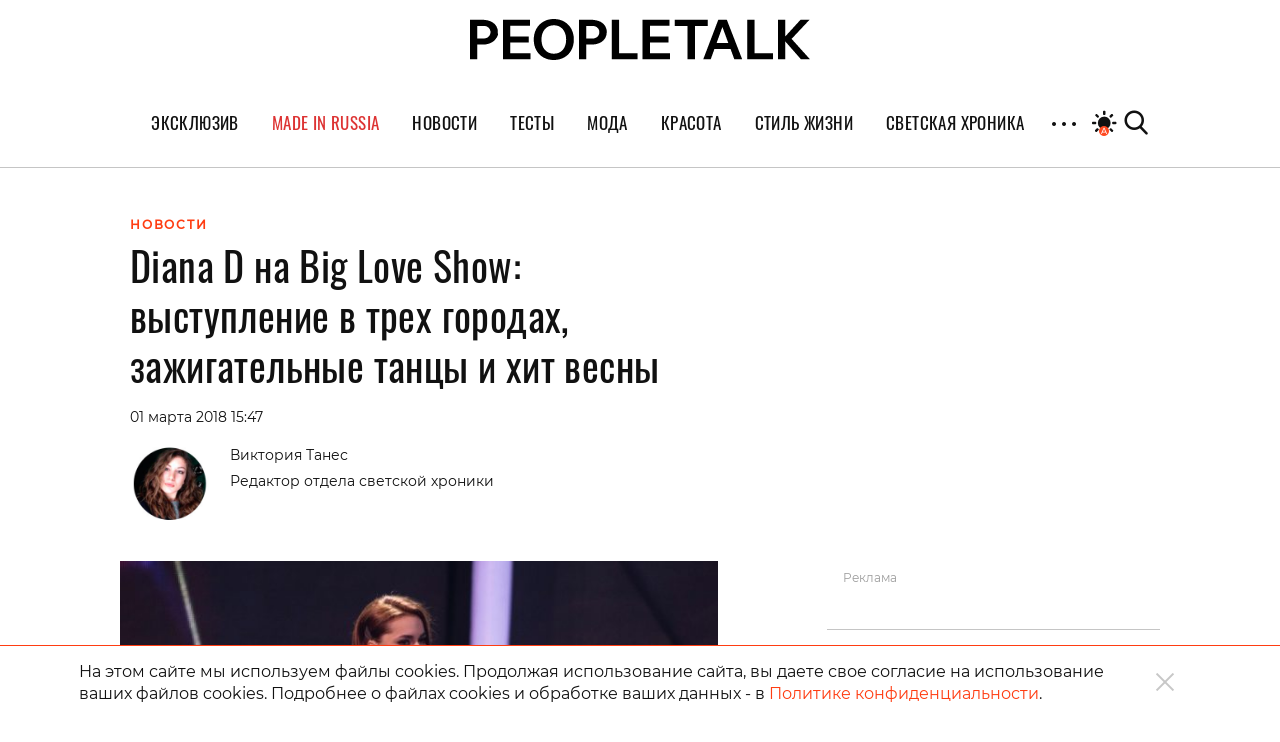

--- FILE ---
content_type: text/html; charset=UTF-8
request_url: https://peopletalk.ru/article/diana-d-na-big-love-show-vystuplenie-v-treh-gorodah-zazhigatelnye-tantsy-i-hit-vesny/
body_size: 29043
content:
<!DOCTYPE html>
<html lang="ru">
<head>
    <meta charset="utf-8">
    <title>Как Diana D выступила на Big Love Show - 2018 </title>
    <meta name="viewport" content="width=device-width, initial-scale=1.0"> <!--, maximum-scale=1.0, user-scalable=no-->
    <meta name="pmail-verification" content="83f2c929ac9d63e1aaa63fd2d2632d7f">

    
    
    
<!-- This site is optimized with the Yoast SEO Premium plugin v5.1 - https://yoast.com/wordpress/plugins/seo/ -->
<meta name="description" content="Love Radio ежегодно устраивает Big Love Show – концерт с лучшими российскими исполнителями, посвященный дню всех влюбленных."/>
<link rel="canonical" href="https://peopletalk.ru/article/diana-d-na-big-love-show-vystuplenie-v-treh-gorodah-zazhigatelnye-tantsy-i-hit-vesny/" />
<meta property="og:locale" content="ru_RU" />
<meta property="og:type" content="article" />
<meta property="og:title" content="Как Diana D выступила на Big Love Show - 2018" />
<meta property="og:description" content="Love Radio ежегодно устраивает Big Love Show – концерт с лучшими российскими исполнителями, посвященный дню всех влюбленных." />
<meta property="og:url" content="https://peopletalk.ru/article/diana-d-na-big-love-show-vystuplenie-v-treh-gorodah-zazhigatelnye-tantsy-i-hit-vesny/" />
<meta property="og:site_name" content="PEOPLETALK" />
<meta property="article:publisher" content="https://www.facebook.com/PeopleTalk.rus/" />
<meta property="article:tag" content="Big Love Show" />
<meta property="article:tag" content="Diana D" />
<meta property="article:section" content="НОВОСТИ" />
<meta property="article:published_time" content="2018-03-01T15:47:31+03:00" />
<meta property="fb:app_id" content="1954871437861826" />
<meta property="og:image" content="https://st.peopletalk.ru/wp-content/uploads/2018/03/b11860d1-39b6-41fe-aef8-cc370a8d9330.jpeg" />
<meta property="og:image:secure_url" content="https://st.peopletalk.ru/wp-content/uploads/2018/03/b11860d1-39b6-41fe-aef8-cc370a8d9330.jpeg" />
<meta name="twitter:card" content="summary" />
<meta name="twitter:description" content="Love Radio ежегодно устраивает Big Love Show – концерт с лучшими российскими исполнителями, посвященный дню всех влюбленных." />
<meta name="twitter:title" content="Как Diana D выступила на Big Love Show - 2018" />
<meta name="twitter:site" content="@Peopletalkru" />
<meta name="twitter:image" content="https://st.peopletalk.ru/wp-content/uploads/2018/03/b11860d1-39b6-41fe-aef8-cc370a8d9330.jpeg" />
<meta name="twitter:creator" content="@Peopletalkru" />
<meta property="DC.date.issued" content="2018-03-01T15:47:31+03:00" />
<!-- / Yoast SEO Premium plugin. -->

<link rel='dns-prefetch' href='//st.peopletalk.ru' />
<link rel='dns-prefetch' href='//s.w.org' />
<link 
                rel="preload" 
                as="image" 
                href="https://st.peopletalk.ru/wp-content/uploads/2018/03/b11860d1-39b6-41fe-aef8-cc370a8d9330-640x501.jpeg"
                fetchpriority="high" ><link rel='stylesheet' id='wp-block-library-css'  href='https://peopletalk.ru/wp-includes/css/dist/block-library/style.min.css?ver=5.3'  media='all' />
<link rel='stylesheet' id='guten_blocks-cgb-style-css-css'  href='https://peopletalk.ru/wp-content/plugins/guten-blocks/dist/blocks.style.build.css'  media='all' />
<link rel='stylesheet' id='gutenberg_animate_block-style-css-css'  href='https://peopletalk.ru/wp-content/plugins/animation-block/dist/block.css?ver=1.0.1'  media='all' />
<link rel='stylesheet' id='vendor-css'  href='https://st.peopletalk.ru/wp-content/themes/peopletalk2019/dist/css/vendor.min.css?ver=1729527518'  media='all' />
<link rel='stylesheet' id='styles-css'  href='https://st.peopletalk.ru/wp-content/themes/peopletalk2019/dist/css/styles.min.css?ver=1764858495'  media='all' />
<link rel="alternate" type="application/json+oembed" href="https://peopletalk.ru/wp-json/oembed/1.0/embed?url=https%3A%2F%2Fpeopletalk.ru%2Farticle%2Fdiana-d-na-big-love-show-vystuplenie-v-treh-gorodah-zazhigatelnye-tantsy-i-hit-vesny%2F" />
<link rel="alternate" type="text/xml+oembed" href="https://peopletalk.ru/wp-json/oembed/1.0/embed?url=https%3A%2F%2Fpeopletalk.ru%2Farticle%2Fdiana-d-na-big-love-show-vystuplenie-v-treh-gorodah-zazhigatelnye-tantsy-i-hit-vesny%2F&#038;format=xml" />
<link rel="amphtml" href="https://peopletalk.ru/article/diana-d-na-big-love-show-vystuplenie-v-treh-gorodah-zazhigatelnye-tantsy-i-hit-vesny/amp/" /><link rel="icon" type="image/png" href="https://st.peopletalk.ru/wp-content/uploads/2020/03/cropped-favicon-32x32.png" sizes="32x32" />
<link rel="icon" type="image/png" href="https://st.peopletalk.ru/wp-content/uploads/2020/03/cropped-favicon-192x192.png" sizes="192x192" />
<link rel="apple-touch-icon-precomposed" href="https://st.peopletalk.ru/wp-content/uploads/2020/03/cropped-favicon-180x180.png" />
<meta name="msapplication-TileImage" content="https://st.peopletalk.ru/wp-content/uploads/2020/03/cropped-favicon-270x270.png" />


    <!-- Google tag (gtag.js) -->
    <script async src="https://www.googletagmanager.com/gtag/js?id=G-6RYW5VXX0L"></script>
    <script>
        window.dataLayer = window.dataLayer || [];

        function gtag() {
            dataLayer.push(arguments);
        }

        gtag('js', new Date());
        gtag('config', 'G-6RYW5VXX0L');
    </script>
    <!-- / Google tag (gtag.js) -->

    <!-- Google Analytics -->
    <script>
        var GTMObject = document.createElement('script');
        GTMObject.src = 'https://www.googletagmanager.com/gtag/js?id=UA-65086745-1';
        GTMObject.async = true;
        document.getElementsByTagName('head')[0].appendChild(GTMObject);
        window.dataLayer = window.dataLayer || [];

        function gtag() {
            dataLayer.push(arguments);
        }

        gtag('js', new Date());
        gtag('config', 'UA-65086745-1');
    </script>
    <!-- / Google Analytics -->

    <!-- Yandex.Metrika counter -->
    <script>
        (function (d, w, c) {
            (w[c] = w[c] || []).push(function () {
                try {
                    w.yaCounter27493635 = new Ya.Metrika({
                        id: 27493635,
                        clickmap: true,
                        trackLinks: true,
                        accurateTrackBounce: true
                    });
                } catch (e) {
                }
            });

            var n = d.getElementsByTagName('script')[0],
                x = 'https://mc.yandex.ru/metrika/watch.js',
                s = d.createElement('script'),
                f = function () {
                    n.parentNode.insertBefore(s, n);
                };
            for (var i = 0; i < document.scripts.length; i++) {
                if (document.scripts[i].src === x) {
                    return;
                }
            }
            s.type = 'text/javascript';
            s.async = true;
            s.src = x;

            if (w.opera == '[object Opera]') {
                d.addEventListener('DOMContentLoaded', f, false);
            } else {
                f();
            }
        })(document, window, 'yandex_metrika_callbacks');
    </script>
    <!-- /Yandex.Metrika counter -->

    <script>
        (function (w, d) {
            var c = d.createElement('script');
            c.src = 'https://yastatic.net/es5-shims/0.0.2/es5-shims.min.js';
            var f = function () {
                var p = d.getElementsByTagName('script')[0];
                p.parentNode.insertBefore(c, p);
            };
            '[object Opera]' == w.opera ? d.addEventListener('DOMContentLoaded', f, !1) : f();
        })(window, document);
        (function (w, d) {
            var c = d.createElement('script');
            c.src = 'https://yastatic.net/share2/share.js';
            var f = function () {
                var p = d.getElementsByTagName('script')[0];
                p.parentNode.insertBefore(c, p);
            };
            '[object Opera]' == w.opera ? d.addEventListener('DOMContentLoaded', f, !1) : f();
        })(window, document);
    </script>

    <style>
        .fancybox-container {
            z-index: 9999999999999 !important;
        }
    </style>

    

    <!-- <link rel="preload" as="image" href="https://st.peopletalk.ru/wp-content/uploads/2023/05/694a4d611a74c101b4d8c34809118132.png"> -->

<style>
/* стили для заглушки баннера-верхней перетяжки */
/*
 @media screen and (min-width: 992px) {
    #adfox_1485216566669788 {
        min-height: 250px;
    }
}
@media screen and (min-width: 768px) and (max-width: 991px) {
    #adfox_1485216588844910 {
        min-height: 250px;
    }
}
@media screen and (max-width: 767px) {
    #adfox_1485216606195778 {
        min-height: 250px;
        margin: 40px auto !important;
    }   
}
*/

#adfox_1485216566669788,
#adfox_1485216588844910,
#adfox_1485216606195778 {
    height: 0;
    margin: 0;
}  
/* стили для заглушки баннера-верхней перетяжки */

@media screen and (min-width: 992px) {
    .list_9418681 {max-width:50%; margin: 0 auto;}
}

html {scroll-behavior: smooth;}
.site__menu-list>li{
padding: 0 14px!important;} .buzz-container{ max-width: 530px !important; margin: 0 auto;} .buzz-container__wrapper{ max-width: 530px !important; margin: 0 auto;} .desk300x600{ margin: 0 auto !important;} .mob300x250{ margin-top: -10px; margin-bottom: 15px; margin: 0 auto !important;} .itinkers-sign{ visibility: hidden;} .advertising-in-article{ max-height: 940px !important;} .artist-page .bio-wrapper .advertising{ height: 940px !important; margin-left: 15px !important;} .interview-content-wrapper .advertising{ height: 940px !important;}

/* Задаем минимальную высоту блоков для РСЯ, обнуляем высоту, если блок оказался пустым */
div[id^="adfox_160517974604566501"],div[id^="adfox_160517975033814046"],div[id^="adfox_16051797548243883"],div[id^="adfox_1485216766287428"],div[id^="adfox_1485216797677824"],div[id^="adfox_1485216813283332"],div[id^="adfox_158151244349095132"],div[id^="adfox_158151245031716232"],div[id^="adfox_158151245778453430"],div[id^="adfox_160319620642827845"],div[id^="adfox_160319621575316945"],div[id^="adfox_160319622583764065"],div[id^="adfox_1487123483373750"],div[id^="adfox_1487123599699020"],div[id^="adfox_1487123715121628"],div[id^="adfox_148712348310368"],div[id^="adfox_1487123599917121"],div[id^="adfox_148712371528821"],div[id^="adfox_1487123483106657"],div[id^="adfox_1487123599557111"],div[id^="adfox_1487123715692266"],div[id^="adfox_1487123483368711"],div[id^="adfox_1487123599644731"],div[id^="adfox_1487123715498798"],div[id^="adfox_1487123483501752"],div[id^="adfox_1487123599334332"],div[id^="adfox_1487123715455741"],div[id^="adfox_1487123483558184"],div[id^="adfox_1487123599795124"],div[id^="adfox_1487123715676593"],div[id^="adfox_1487120735660908"],div[id^="adfox_1487122238506212"],div[id^="adfox_1487122252790480"]{min-height:100px;}
/* Ограничение высота бокового в десктопе */
div[id^="adfox_160517974604566501"],div[id^="adfox_1485216766287428"],div[id^="adfox_158151244349095132"]{max-height:600px}
/* Ограничение высота бокового в мобилке */
div[id^="adfox_160517975033814046"],div[id^="adfox_16051797548243883"],div[id^="adfox_1485216797677824"],div[id^="adfox_1485216813283332"],div[id^="adfox_158151245031716232"],div[id^="adfox_158151245778453430"]{max-height:400px;}
/* Обнуляем высоту блоков для РСЯ, если блок оказался пустым */
div[id^="adfox_160517974604566501"]:empty,div[id^="adfox_160517975033814046"]:empty,div[id^="adfox_16051797548243883"]:empty,div[id^="adfox_1485216766287428"]:empty,div[id^="adfox_1485216797677824"]:empty,div[id^="adfox_1485216813283332"]:empty,div[id^="adfox_158151244349095132"]:empty,div[id^="adfox_158151245031716232"]:empty,div[id^="adfox_158151245778453430"]:empty,div[id^="adfox_160319620642827845"]:empty,div[id^="adfox_160319621575316945"]:empty,div[id^="adfox_160319622583764065"]:empty,div[id^="adfox_1487123483373750"]:empty,div[id^="adfox_1487123599699020"]:empty,div[id^="adfox_1487123715121628"]:empty,div[id^="adfox_148712348310368"]:empty,div[id^="adfox_1487123599917121"]:empty,div[id^="adfox_148712371528821"]:empty,div[id^="adfox_1487123483106657"]:empty,div[id^="adfox_1487123599557111"]:empty,div[id^="adfox_1487123715692266"]:empty,div[id^="adfox_1487123483368711"]:empty,div[id^="adfox_1487123599644731"]:empty,div[id^="adfox_1487123715498798"]:empty,div[id^="adfox_1487123483501752"]:empty,div[id^="adfox_1487123599334332"]:empty,div[id^="adfox_1487123715455741"]:empty,div[id^="adfox_1487123483558184"]:empty,div[id^="adfox_1487123599795124"]:empty,div[id^="adfox_1487123715676593"]:empty,div[id^="adfox_1487120735660908"]:empty,div[id^="adfox_1487122238506212"]:empty,div[id^="adfox_1487122252790480"]:empty{min-height:0!important}

</style>

<script>
    // отменяем "прилипание" верхней перетяжки  в desktop + tablet через 10 сек
    document.addEventListener('DOMContentLoaded', function () {
        function addStyleUpDT() {
            document.getElementById('adfox_1485216566669788').style.position = 'relative';
            document.getElementById('adfox_1485216588844910').style.position = 'relative';
        };
        // setInterval(addStyleUpDT, 10000);
    }, false);
</script>

<script>
    // отменяем "прилипание" верхней перетяжки в phones через 10 сек
    document.addEventListener('DOMContentLoaded', function () {
        function addStyleUpM() {
            document.getElementById('adfox_1485216606195778').style.position = 'relative';
        };
        // setInterval(addStyleUpM, 10000);
    }, false);
</script>

<script>
    // перезагружаем все баннеры несколько раз через 45-60 сек времени 
        // document.addEventListener('DOMContentLoaded', function () {
        //     function getRandomInt(min, max) {
        //         return Math.floor(Math.random() * (max - min)) + min;
        //     };

        //     timeX = getRandomInt(300000, 360000); //console.log(timeX);

        //     timeX1 = getRandomInt(40000, 55000);
        //     timeX2 = getRandomInt(90000, 105000);
        //     timeX3 = getRandomInt(140000, 150000);

        //     console.log('Перезагрузка 1й раз через:', timeX1);
        //     console.log('Перезагрузка 2й раз через:', timeX2);
        //     console.log('Перезагрузка 3й раз через:', timeX3);

        //     function reloadAllAdFox() {
        //         window.Ya.adfoxCode.clearSession();
        //         window.Ya.adfoxCode.reload();
        //         console.log('Reload all banners!');
        //     };

        //     setTimeout(reloadAllAdFox, timeX);
        //     setTimeout(reloadAllAdFox, timeX1);
        //     setTimeout(reloadAllAdFox, timeX2);
        //     setTimeout(reloadAllAdFox, timeX3);

        // }, false);
</script>

<script>
    // перезагружаем боковой баннер в десктопе через N(1-3) времени 3 раза 

    document.addEventListener('DOMContentLoaded', function () {
        function getRandomInt(min, max) {
            return Math.floor(Math.random() * (max - min)) + min;
        };

        timeX = getRandomInt(40000, 50000);
        timeX2 = getRandomInt(90000, 100000);
        timeX3 = getRandomInt(140000, 150000);

        //console.log('Перезагрузка 1й раз через:', timeX);
        //console.log('Перезагрузка 2й раз через:', timeX2);
        //console.log('Перезагрузка 3й раз через:', timeX3);

        function reloadAdFoxDesktopRight() {
            var idAdFox = document.querySelector('[id^="adfox_1485216766287428_"]').id;
            window.Ya.adfoxCode.clearSession();
            window.Ya.adfoxCode.reload(idAdFox);
            //console.log('Перезагрузка бокового');
        };

        function reloadAdFoxDesktopRightArticle() {
            window.Ya.adfoxCode.clearSession();
            window.Ya.adfoxCode.reload();
            //console.log('Перезагрузка всех баннеров');
        };

        // setTimeout(reloadAdFoxDesktopRight, timeX);
        // setTimeout(reloadAdFoxDesktopRight, timeX2);
        // setTimeout(reloadAdFoxDesktopRight, timeX3);

        var url_article = window.location.href;
        if (url_article.indexOf('peopletalk.ru/article') != -1) {
            if (/Android|webOS|iPhone|iPad|iPod/i.test(navigator.userAgent)) {
                console.log('Mobile device');
            } else {
                console.log('Desktop');
                // setTimeout(reloadAdFoxDesktopRightArticle, timeX);
                // setTimeout(reloadAdFoxDesktopRightArticle, timeX2);
                // setTimeout(reloadAdFoxDesktopRightArticle, timeX3);
            };
        };

    }, false);
</script>

<script>
    // перезагружаем малый боковой баннер 300x100 через N(1-3) времени 5 раз

    document.addEventListener('DOMContentLoaded', function () {
        function getRandomInt(min, max) {
            return Math.floor(Math.random() * (max - min)) + min;
        };

        timeX101 = getRandomInt(40000, 50000);
        timeX102 = getRandomInt(90000, 100000);
        timeX103 = getRandomInt(140000, 150000);
        timeX104 = getRandomInt(190000, 200000);
        timeX105 = getRandomInt(240000, 250000);
        timeX106 = getRandomInt(290000, 300000);

        //console.log('Перезагрузка 300x100 1й раз через:', timeX101);
        //console.log('Перезагрузка 300x100 2й раз через:', timeX102);
        //console.log('Перезагрузка 300x100 3й раз через:', timeX103);

        function reloadAdFox300x100all() {
          var idAdFox300x1000 = document.querySelector('[id^="adfox_1690326195222864_"]').id;
          var idAdFox300x1001 = document.querySelector('[id^="adfox_164761229473262286_"]').id;
          var idAdFox300x1002 = document.querySelector('[id^="adfox_164761243114795586_"]').id;
          var idAdFox300x1003 = document.querySelector('[id^="adfox_164761237481472926_"]').id;
          
          var idAdFox300x2001 = document.querySelector('[id^="adfox_169021197632116709_"]').id;
          var idAdFox300x2002 = document.querySelector('[id^="adfox_1485216797677824_"]').id;
          var idAdFox300x2003 = document.querySelector('[id^="adfox_1485216813283332_"]').id;
          
          // window.Ya.adfoxCode.clearSession();
          window.Ya.adfoxCode.reload(idAdFox300x1000);
              
          window.Ya.adfoxCode.reload(idAdFox300x1001);
          window.Ya.adfoxCode.reload(idAdFox300x1002);
          window.Ya.adfoxCode.reload(idAdFox300x1003);

          window.Ya.adfoxCode.reload(idAdFox300x2001);
          window.Ya.adfoxCode.reload(idAdFox300x2002);
          window.Ya.adfoxCode.reload(idAdFox300x2003);
          
          // console.log('Перезагрузка малого бокового 300x100');
        };

        setTimeout(reloadAdFox300x100all, timeX101);
        setTimeout(reloadAdFox300x100all, timeX102);
        setTimeout(reloadAdFox300x100all, timeX103);
        setTimeout(reloadAdFox300x100all, timeX104);
        setTimeout(reloadAdFox300x100all, timeX105);
        setTimeout(reloadAdFox300x100all, timeX106);
		
    }, false);
</script>
</head>

<!-- Body-->
<body class="post-template-default single single-post postid-424087 single-format-standard wp-embed-responsive auto layer-enabled">

<noscript>
    <div><img src="https://mc.yandex.ru/watch/27493635" style="position:absolute; left:-9999px;" alt=""/></div>
</noscript>

<script>
    // Управление темой сайта
    if (localStorage.colorScheme === undefined) localStorage.colorScheme = 'auto'

    if (localStorage.colorScheme !== 'auto') {
        document.body.classList.remove('auto');
    }

    let darkThemeSystem = window.matchMedia && window.matchMedia('(prefers-color-scheme: dark)').matches;
    if ((darkThemeSystem || localStorage.colorScheme === 'on') && localStorage.colorScheme !== 'off') {
        document.body.classList.add('dark');
    }

    // Отслеживание смены цветовой схемы устройства
    window.matchMedia('(prefers-color-scheme: dark)').addEventListener('change', event => {
        if (localStorage.colorScheme === 'auto') {
            if (event.matches) {
                document.body.classList.add('dark');
            } else {
                document.body.classList.remove('dark');
            }
        }
    });

    document.addEventListener('DOMContentLoaded', () => {
        const btns = document.querySelectorAll('.toggle__btn');

        for (let i = 0; i < btns.length; i++) {
            btns[i].addEventListener('click', () => {
                switch (localStorage.colorScheme) {

                    // Включение темной темы
                    case 'off':
                        localStorage.colorScheme = 'on'
                        document.body.classList.add('dark');
                        break;

                    // Включение авто-настройки
                    case 'on':
                        localStorage.colorScheme = 'auto';
                        document.body.classList.add('auto');
                        if (darkThemeSystem) {
                            document.body.classList.add('dark');
                        } else {
                            document.body.classList.remove('dark');
                        }
                        break;

                    // Выключение авто-настройки
                    case 'auto':
                        document.body.classList.remove('auto');
                        if (darkThemeSystem) {
                            localStorage.colorScheme = 'off';
                            document.body.classList.remove('dark');
                        } else {
                            localStorage.colorScheme = 'on';
                            document.body.classList.add('dark');
                        }
                        break;
                }
            });
        }
    });
</script>

            <!--AdFox START-->
            <!--peopletalk-->
            <!--Площадка: peopletalk.ru // new / * / *-->
            <!--Тип баннера: (upd. 2022-03-22 18-42) 02. BackGround-->
            <!--Расположение: Desktops-->
            <div id="adfox_1485556257278139"></div>

            <!--AdFox START-->
            <!--peopletalk-->
            <!--Площадка: peopletalk.ru // new / * / *-->
            <!--Тип баннера: (upd. 2022-03-22 18-42) 02. BackGround-->
            <!--Расположение: Tablets-->
            <div id="adfox_1485556301447963"></div>

            <!--AdFox START-->
            <!--peopletalk-->
            <!--Площадка: peopletalk.ru // new / * / *-->
            <!--Тип баннера: (upd. 2022-03-22 18-42) 02. BackGround-->
            <!--Расположение: Phones-->
            <div id="adfox_1485556318473447"></div>

            <!-- ********************************************************************** -->
            <!--AdFox START-->
            <!--peopletalk-->
            <!--Площадка: peopletalk.ru // new / * / *-->
            <!--Тип баннера: (upd. 2022-03-22 18-42) 1x1-->
            <!--Расположение: <верх страницы>-->
            <div id="adfox_150391635943165167__XFNA0CzmVB4j2M8" class="js__adBlockWithLink adBlockWithLink"></div>

            <!--AdFox START-->
            <!--peopletalk-->
            <!--Площадка: peopletalk.ru // new / * / *-->
            <!--Тип баннера: (upd. 2022-03-22 18-42) 1x1-->
            <!--Расположение: <середина страницы>-->
            <div id="adfox_150391638462851633__XFNA0CzmVB4j2M8" class="js__adBlockWithLink adBlockWithLink"></div>

            <!--AdFox START-->
            <!--peopletalk-->
            <!--Площадка: peopletalk.ru // new / * / *-->
            <!--Тип баннера: (upd. 2022-03-22 18-42) 1x1-->
            <!--Расположение: <низ страницы>-->
            <div id="adfox_150391637358338879__XFNA0CzmVB4j2M8" class="js__adBlockWithLink adBlockWithLink"></div><script>
  window.addEventListener('load', () => {
                window.yaContextCb.push(()=>{
                Ya.adfoxCode.createAdaptive({
                ownerId: 243658,
                containerId: 'adfox_1485556257278139',
                params: {
                    pp: 'ijy',
                    ps: 'cisx',
                    p2: 'fmhl',
                    puid10: '', 
                    puid4: '25',
                },
                onRender: function() {
                     document.getElementsByTagName('body')[0].classList.add('adfox-brending'); 
                     
                     let event = new Event('branding:rendered');
                     document.dispatchEvent(event);
                }
            }, ['desktop'], {
                tabletWidth: 991,
                phoneWidth: 767,
                isAutoReloads: true
                });
            });
            
            window.yaContextCb.push(()=>{
                //Ya.adfoxCode.createScroll({ 
                Ya.adfoxCode.createAdaptive({
                ownerId: 243658,
                containerId: 'adfox_1485556301447963',
                params: {
                    pp: 'ijx',
                    ps: 'cisx',
                    p2: 'fmhl',
                    puid10: '', 
                    puid4: '25'
                }
            }, ['tablet'], {
                tabletWidth: 991,
                phoneWidth: 767,
                isAutoReloads: true
                });
            });
            
            window.yaContextCb.push(()=>{
                //Ya.adfoxCode.createScroll({ 
                Ya.adfoxCode.createAdaptive({
                ownerId: 243658,
                containerId: 'adfox_1485556318473447',
                params: {
                    pp: 'ijw',
                    ps: 'cisx',
                    p2: 'fmhl',
                    puid10: '', 
                    puid4: '25'
                }
            }, ['phone'], {
                tabletWidth: 991,
                phoneWidth: 767,
                isAutoReloads: true
                });
            });
            
            window.yaContextCb.push(()=>{
                //Ya.adfoxCode.createScroll({ 
                Ya.adfoxCode.create({
                ownerId: 243658,
                containerId: 'adfox_150391635943165167__XFNA0CzmVB4j2M8',
                params: {
                    pp: 'g',
                    ps: 'cisx',
                    p2: 'frfe',
                    puid10: '', 
                    puid4: '25'
                }
                });
            });
            
            window.yaContextCb.push(()=>{
                //Ya.adfoxCode.createScroll({ 
                Ya.adfoxCode.create({
                ownerId: 243658,
                containerId: 'adfox_150391638462851633__XFNA0CzmVB4j2M8',
                params: {
                    pp: 'h',
                    ps: 'cisx',
                    p2: 'frfe',
                    puid10: '', 
                    puid4: '25'
                }
                });
            });
            
            window.yaContextCb.push(()=>{
                //Ya.adfoxCode.createScroll({ 
                Ya.adfoxCode.create({
                ownerId: 243658,
                containerId: 'adfox_150391637358338879__XFNA0CzmVB4j2M8',
                params: {
                    pp: 'i',
                    ps: 'cisx',
                    p2: 'frfe',
                    puid10: '', 
                    puid4: '25'
                }
                });
            });
  })
</script>
            <!--AdFox START-->
            <!--peopletalk-->
            <!--Площадка: peopletalk.ru // new / * / *-->
            <!--Тип баннера: (upd. 2022-03-22 18-42) 01. FullScreen-->
            <!--Расположение: <верх страницы>-->
            <div id="adfox_1485215940670175__wlKoYI7AhNyB8km" class="js__adBlockWithLink adBlockWithLink"></div><script>
  window.addEventListener('load', () => {
                window.yaContextCb.push(()=>{
                Ya.adfoxCode.createAdaptive({
                ownerId: 243658,
                containerId: 'adfox_1485215940670175__wlKoYI7AhNyB8km',
                params: {
                    pp: 'g',
                    ps: 'cisx',
                    p2: 'fkkr',
                    puid10: '', 
                    puid4: '25'
                }
            }, ['desktop', 'tablet', 'phone'], {
                tabletWidth: 991,
                phoneWidth: 767,
                isAutoReloads: true
                });
            });
  })
</script>
            <!--AdFox START-->
            <!--peopletalk-->
            <!--Площадка: peopletalk.ru // new / * / *-->
            <!--Тип баннера: (upd. 2022-03-22 18-42) 03. Перетяжка верхняя-->
            <!--Расположение: Desktops-->
            <div id="adfox_1485216566669788" class="js__adBlockWithLink adBlockWithLink"></div>

            <!--AdFox START-->
            <!--peopletalk-->
            <!--Площадка: peopletalk.ru // new / * / *-->
            <!--Тип баннера: (upd. 2022-03-22 18-42) 03. Перетяжка верхняя-->
            <!--Расположение: Tablets-->
            <div id="adfox_1485216588844910" class="js__adBlockWithLink adBlockWithLink"></div><script>
  window.addEventListener('load', () => {
                window.yaContextCb.push(()=>{
                Ya.adfoxCode.createAdaptive({
                ownerId: 243658,
                containerId: 'adfox_1485216566669788',
                params: {
                    pp: 'ijy',
                    ps: 'cisx',
                    p2: 'fknx',
                    puid10: '', 
                    puid4: '25'
                },
            }, ['desktop'], {
                tabletWidth: 991,
                phoneWidth: 767,
                isAutoReloads: true
                });
            });

            window.yaContextCb.push(()=>{
                Ya.adfoxCode.createAdaptive({
                ownerId: 243658,
                containerId: 'adfox_1485216588844910',
                params: {
                    pp: 'ijx',
                    ps: 'cisx',
                    p2: 'fknx',
                    puid10: '', 
                    puid4: '25'
                },
                onRender: function() {   
                      const container = document.getElementById('adfox_1485216588844910')
                      const link = document.createElement('a');
                            link.setAttribute('class', 'd-block text-gray disabled text-xs text-center');
                            link.setAttribute('href', 'https://peopletalk.ru/advertisement-page/');
                            link.setAttribute('target', '_blank');
                            link.textContent = 'Реклама';
                      container.after(link)
                }
            }, ['tablet'], {
                tabletWidth: 991,
                phoneWidth: 767,
                isAutoReloads: true
                });
            });
  })
</script>

<div class="content-wrapper">
    <!-- Site Header-->
    <header class="site__header">
        <div class="site__header-inner container position-relative">
            <div class="row align-items-center justify-content-center main-logo-container">
                <a class="logo-pick" href="https://peopletalk.ru">
                                        <svg xmlns="http://www.w3.org/2000/svg" width="100%"  viewBox="0 0 1906 231.9"><path d="M763.5,53.9c0,0,0-.1,0-.2-1.5-4.7-3.4-9.3-5.8-13.5-.8-1.3-1.6-2.6-2.4-3.8-7.4-10.6-17.6-18.6-30.7-23.9-10.4-4.3-22-6.8-34.8-7.7-3.2-.2-6.5-.3-9.8-.3h-69.4v223h41.1v-82.6h28.3c3.8,0,7.6-.2,11.2-.5h0c12-1,23.1-3.6,33.2-7.9,13.2-5.6,23.4-13.6,30.8-24.3,7.4-10.6,11.1-23,11.1-37.7s-.9-14.2-2.7-20.6ZM688.4,110.2c-.6,0-36.8,0-36.8,0V39.3h36.8c20.3,0,36.8,15.1,36.8,35.4s-16.5,35.5-36.8,35.5Z"/><path d="M153,53.9c0,0-2.7-8.1-5.9-13.7s-14.1-19.9-33.1-27.7c-10.4-4.3-22-6.8-34.8-7.7-3.2-.2-6.5-.3-9.8-.3H0v223h41.1v-82.6h28.3c3.8,0,7.6-.2,11.2-.5h0c19.1-1.6,47.5-8.5,64-32.2s11.1-23,11.1-37.7-.9-14.2-2.7-20.6ZM77.9,110.2c-.6,0-36.8,0-36.8,0V39.2h36.8c20.3,0,36.8,15.1,36.8,35.4s-16.5,35.5-36.8,35.5Z"/><path d="M335.7,4.5v34.3h-110.5v59.5h103.6v34.7h-103.6v60.1h113.4v34.2h0s0,.2,0,.2h0c0,.1-154.3.1-154.3.1V4.5h151.6Z"/><path d="M469.5,0c21.6,0,41.5,4.9,58.5,14.8,16.7,9.7,29.8,23.2,39.4,40.4l.5.8h0s.4.8.4.8c9.2,17.4,13.8,37.3,13.8,59.6s-4.8,42.8-14.3,60.3c-9.4,17.3-22.4,30.7-39.1,40.3l-.8.5c-17.1,9.6-36.6,14.4-58.4,14.4s-40.1-4.7-56.9-14l-.8-.4c-17.1-9.6-30.5-23.2-40.1-40.7-9.6-17.5-14.4-37.6-14.4-60.3s4.8-42.8,14.4-60.5c9.6-17.6,23-31.4,39.9-41.2h0l.8-.5C429.2,4.8,448.3,0,469.5,0ZM469.6,35.7c-14.3,0-26.3,3.4-36.7,10.2h0c-10.4,6.8-18.4,16.3-23.9,28.5-5.5,12.3-8.3,26.2-8.3,42s2.7,29.2,8.1,41.1l.3.6h0s.3.6.3.6c5.5,11.8,13.5,20.9,23.8,27.5,10.5,6.7,22.7,10,36.5,10s26.2-3.3,36.4-9.7l.5-.3c10.3-6.7,18.3-16.1,23.9-28.1,5.6-12,8.4-25.9,8.4-41.7s-2.9-29.7-8.4-41.9h0c-5.6-12.1-13.6-21.7-23.9-28.5-10.3-6.9-22.6-10.4-36.9-10.4Z"/><path d="M835.8,4.5v188.6h103.5s0,34.3,0,34.3h-144.5V4.5h41.1Z"/><path d="M1333.3,4.5v34.7h-72.1c0,0-.3,188.3-.3,188.3h-41.1V39.2c0,0-72.3,0-72.3,0V4.5h185.8Z"/><path d="M1439.9,4.5h0c0,.1,81.9,212.6,85.8,222.7v.3c.1,0-43.9,0-43.9,0h0c-2.6-6.9-5.3-14.2-8-21.8,0,0-11.3-31.4-12.8-35.6h-90.9c-2.2,6.1-16.1,45.9-20.4,57.2h0c0,.1-41.8.1-41.8.1v-.3c4.3-11.3,84-222.6,84-222.6h0c0-.1,48-.1,48-.1ZM1382.6,135.5h65.4l-32.5-89.2h-.9l-32,89.2Z"/><path d="M1595.3,4.5v188.6h103.5v34.3h-144.5V4.5h41.1Z"/><path d="M1767.7,4.5v94l85.1-93.9h0c0,0,50.6,0,50.6,0l-.4.4-100.1,107.4,102.7,114.9.3.4h-50.6c0,0-87.7-100.8-87.7-100.8v100.8h-41.1V4.5h41.1Z"/><path d="M1119,4.5v34.3h-110.5v59.5h103.6v34.7h-103.6v60.1h113.4v34.2h0s0,.2,0,.2h0c0,.1-154.3.1-154.3.1V4.5h151.6Z"/></svg>
                </a>
                <div class="search-with-logo">
                    <ul class="user__select list-unstyled">
                        <li>
                            <button class="toggle__btn">
                                <svg class="night toggle__sun" viewBox="0 0 10.583 10.583"
                                     xmlns="http://www.w3.org/2000/svg">
                                    <path d="M 5.3 0.3 c -0.3 0 -0.5 0.2 -0.5 0.4 v 1 c 0 0.2 0.2 0.4 0.5 0.4 s 0.5 -0.2 0.5 -0.4 V 0.7 c 0 -0.2 -0.2 -0.4 -0.5 -0.4 z M 8.4 1.6 a 0.3 0.3 0 0 0 -0.2 0.1 l -0.7 0.7 c -0.1 0.1 -0.1 0.4 0.1 0.6 c 0.2 0.2 0.5 0.2 0.6 0.1 l 0.7 -0.7 c 0.1 -0.1 0.1 -0.4 -0.1 -0.6 a 0.5 0.5 0 0 0 -0.4 -0.2 z m -6.3 0 a 0.5 0.5 0 0 0 -0.4 0.2 c -0.2 0.2 -0.2 0.5 -0.1 0.6 l 0.7 0.7 c 0.1 0.1 0.4 0.1 0.6 -0.1 c 0.2 -0.2 0.2 -0.5 0.1 -0.6 l -0.7 -0.7 a 0.3 0.3 0 0 0 -0.2 -0.1 z m 3.1 1.1 a 2.6 2.6 0 0 0 -2.6 2.6 a 2.6 2.6 0 0 0 2.6 2.6 a 2.6 2.6 0 0 0 2.6 -2.6 a 2.6 2.6 0 0 0 -2.6 -2.6 z m 3.6 2.1 c -0.2 0 -0.4 0.2 -0.4 0.5 s 0.2 0.5 0.4 0.5 h 1 c 0.2 0 0.4 -0.2 0.4 -0.5 s -0.2 -0.5 -0.4 -0.5 z m -8.2 0 c -0.2 0 -0.4 0.2 -0.4 0.5 s 0.2 0.5 0.4 0.5 h 1 c 0.2 0 0.4 -0.2 0.4 -0.5 s -0.2 -0.5 -0.4 -0.5 z m 7.3 2.6 a 0.5 0.5 0 0 0 -0.4 0.2 c -0.2 0.2 -0.2 0.5 -0.1 0.6 l 0.7 0.7 c 0.1 0.1 0.4 0.1 0.6 -0.1 c 0.2 -0.2 0.2 -0.5 0.1 -0.6 l -0.7 -0.7 a 0.3 0.3 0 0 0 -0.2 -0.1 z m -5.4 0 a 0.3 0.3 0 0 0 -0.2 0.1 l -0.7 0.7 c -0.1 0.1 -0.1 0.4 0.1 0.6 c 0.2 0.2 0.5 0.2 0.6 0.1 l 0.7 -0.7 c 0.1 -0.1 0.1 -0.4 -0.1 -0.6 a 0.5 0.5 0 0 0 -0.4 -0.2 z m 2.7 1.1 c -0.3 0 -0.5 0.2 -0.5 0.4 v 1 c 0 0.2 0.2 0.4 0.5 0.4 s 0.5 -0.2 0.5 -0.4 V 8.9 c 0 -0.2 -0.2 -0.4 -0.5 -0.4 z"/>
                                </svg>
                                <svg class="night toggle__moon" xmlns="http://www.w3.org/2000/svg"
                                     viewBox="0 0 10.583 10.583">
                                    <path d="M 5.3 0.3 a 5 5 0 0 0 -5 5 a 5 5 0 0 0 5 5 a 5 5 0 0 0 2.1 -0.5 a 5 5 0 0 1 -3 -4.6 A 5 5 0 0 1 7.2 0.7 A 5 5 0 0 0 5.3 0.3 z"/>
                                </svg>
                                <svg class="night toggle__auto" xmlns="http://www.w3.org/2000/svg" width="10"
                                     height="10" viewBox="0 0 10 10" fill="none">
                                    <circle cx="5" cy="5" r="5" fill="#FF4920"/>
                                    <path d="M2.51965 7.95537C2.40386 7.95537 2.31123 7.92932 2.24175 7.87722C2.17228 7.82511 2.13175 7.75564 2.12017 7.66879C2.10859 7.58195 2.12596 7.48353 2.17228 7.37353L4.5257 2.09353C4.58359 1.95458 4.65596 1.85616 4.7428 1.79827C4.83544 1.74037 4.93675 1.71143 5.04675 1.71143C5.15096 1.71143 5.24649 1.74037 5.33333 1.79827C5.42596 1.85616 5.50123 1.95458 5.55912 2.09353L7.91254 7.37353C7.96465 7.48353 7.98491 7.58485 7.97333 7.67748C7.96175 7.76432 7.92412 7.83379 7.86044 7.8859C7.79675 7.93222 7.70702 7.95537 7.59123 7.95537C7.46386 7.95537 7.36254 7.92353 7.28728 7.85985C7.21202 7.79616 7.14544 7.69774 7.08754 7.56458L6.47965 6.15774L6.8878 6.4009H3.18833L3.5878 6.15774L2.98859 7.56458C2.9307 7.70353 2.86702 7.80485 2.79754 7.86853C2.72807 7.92643 2.63544 7.95537 2.51965 7.95537ZM5.02938 2.7709L3.71807 5.87985L3.50096 5.67143H6.56649L6.36675 5.87985L5.04675 2.7709H5.02938Z"
                                          fill="white"/>
                                </svg>
                            </button>
                        </li>
                        <li>
                            <a class="btn-search--open p-0" href="#">
                                <i class="icon icon-search m-0"></i>
                            </a>
                        </li>
                    </ul>
                </div>
            </div>
            <div class="row mx-0 navigation-center-wrapper">
                <div class="menu-mobile-wrapp">
                    <div class="menu-mobile__js">
                        <div class="menu-mobile__icon"></div>
                    </div>
                </div>
                <div class="text-xl-left text-center site__logo">
                    <a class="d-flex" href="https://peopletalk.ru">
                        <svg xmlns="http://www.w3.org/2000/svg" width="178" height="26" viewBox="0 0 1906 231.9"><path d="M763.5,53.9c0,0,0-.1,0-.2-1.5-4.7-3.4-9.3-5.8-13.5-.8-1.3-1.6-2.6-2.4-3.8-7.4-10.6-17.6-18.6-30.7-23.9-10.4-4.3-22-6.8-34.8-7.7-3.2-.2-6.5-.3-9.8-.3h-69.4v223h41.1v-82.6h28.3c3.8,0,7.6-.2,11.2-.5h0c12-1,23.1-3.6,33.2-7.9,13.2-5.6,23.4-13.6,30.8-24.3,7.4-10.6,11.1-23,11.1-37.7s-.9-14.2-2.7-20.6ZM688.4,110.2c-.6,0-36.8,0-36.8,0V39.3h36.8c20.3,0,36.8,15.1,36.8,35.4s-16.5,35.5-36.8,35.5Z"/><path d="M153,53.9c0,0-2.7-8.1-5.9-13.7s-14.1-19.9-33.1-27.7c-10.4-4.3-22-6.8-34.8-7.7-3.2-.2-6.5-.3-9.8-.3H0v223h41.1v-82.6h28.3c3.8,0,7.6-.2,11.2-.5h0c19.1-1.6,47.5-8.5,64-32.2s11.1-23,11.1-37.7-.9-14.2-2.7-20.6ZM77.9,110.2c-.6,0-36.8,0-36.8,0V39.2h36.8c20.3,0,36.8,15.1,36.8,35.4s-16.5,35.5-36.8,35.5Z"/><path d="M335.7,4.5v34.3h-110.5v59.5h103.6v34.7h-103.6v60.1h113.4v34.2h0s0,.2,0,.2h0c0,.1-154.3.1-154.3.1V4.5h151.6Z"/><path d="M469.5,0c21.6,0,41.5,4.9,58.5,14.8,16.7,9.7,29.8,23.2,39.4,40.4l.5.8h0s.4.8.4.8c9.2,17.4,13.8,37.3,13.8,59.6s-4.8,42.8-14.3,60.3c-9.4,17.3-22.4,30.7-39.1,40.3l-.8.5c-17.1,9.6-36.6,14.4-58.4,14.4s-40.1-4.7-56.9-14l-.8-.4c-17.1-9.6-30.5-23.2-40.1-40.7-9.6-17.5-14.4-37.6-14.4-60.3s4.8-42.8,14.4-60.5c9.6-17.6,23-31.4,39.9-41.2h0l.8-.5C429.2,4.8,448.3,0,469.5,0ZM469.6,35.7c-14.3,0-26.3,3.4-36.7,10.2h0c-10.4,6.8-18.4,16.3-23.9,28.5-5.5,12.3-8.3,26.2-8.3,42s2.7,29.2,8.1,41.1l.3.6h0s.3.6.3.6c5.5,11.8,13.5,20.9,23.8,27.5,10.5,6.7,22.7,10,36.5,10s26.2-3.3,36.4-9.7l.5-.3c10.3-6.7,18.3-16.1,23.9-28.1,5.6-12,8.4-25.9,8.4-41.7s-2.9-29.7-8.4-41.9h0c-5.6-12.1-13.6-21.7-23.9-28.5-10.3-6.9-22.6-10.4-36.9-10.4Z"/><path d="M835.8,4.5v188.6h103.5s0,34.3,0,34.3h-144.5V4.5h41.1Z"/><path d="M1333.3,4.5v34.7h-72.1c0,0-.3,188.3-.3,188.3h-41.1V39.2c0,0-72.3,0-72.3,0V4.5h185.8Z"/><path d="M1439.9,4.5h0c0,.1,81.9,212.6,85.8,222.7v.3c.1,0-43.9,0-43.9,0h0c-2.6-6.9-5.3-14.2-8-21.8,0,0-11.3-31.4-12.8-35.6h-90.9c-2.2,6.1-16.1,45.9-20.4,57.2h0c0,.1-41.8.1-41.8.1v-.3c4.3-11.3,84-222.6,84-222.6h0c0-.1,48-.1,48-.1ZM1382.6,135.5h65.4l-32.5-89.2h-.9l-32,89.2Z"/><path d="M1595.3,4.5v188.6h103.5v34.3h-144.5V4.5h41.1Z"/><path d="M1767.7,4.5v94l85.1-93.9h0c0,0,50.6,0,50.6,0l-.4.4-100.1,107.4,102.7,114.9.3.4h-50.6c0,0-87.7-100.8-87.7-100.8v100.8h-41.1V4.5h41.1Z"/><path d="M1119,4.5v34.3h-110.5v59.5h103.6v34.7h-103.6v60.1h113.4v34.2h0s0,.2,0,.2h0c0,.1-154.3.1-154.3.1V4.5h151.6Z"/></svg>
                                            </a>
                </div>
                <!-- Main Navigation-->
                <nav class="site__menu header-line">
                    <ul class="site__menu-list list-unstyled">
                                                    <li class="site__menu-list__item ">
                                <a href="https://peopletalk.ru/category/exclusive/"
                                   target="_blank"
                                   title="">
                                    <span >ЭКСКЛЮЗИВ</span>
                                </a>
                                                                    <div class="item-content">
                                        <ul class="dropdown-list">
                                                                                            <li class="dropdown-list__item ">
                                                    <a class="font-weight-medium"
                                                       href="https://peopletalk.ru/category/exclusive/special-projects/"
                                                       target="_blank"
                                                       title="СПЕЦПРОЕКТЫ">
                                                        <span >СПЕЦПРОЕКТЫ</span>
                                                    </a>
                                                </li>
                                                                                            <li class="dropdown-list__item ">
                                                    <a class="font-weight-medium"
                                                       href="https://peopletalk.ru/category/exclusive/interview/"
                                                       target="_blank"
                                                       title="ИНТЕРВЬЮ">
                                                        <span >ИНТЕРВЬЮ</span>
                                                    </a>
                                                </li>
                                                                                            <li class="dropdown-list__item ">
                                                    <a class="font-weight-medium"
                                                       href="https://peopletalk.ru/tag/tsennosti/"
                                                       target="_blank"
                                                       title="ЦЕННОСТИ">
                                                        <span style="color: #dd3333">ЦЕННОСТИ</span>
                                                    </a>
                                                </li>
                                                                                            <li class="dropdown-list__item ">
                                                    <a class="font-weight-medium"
                                                       href="https://peopletalk.ru/category/exclusive/new-generation/"
                                                       target="_blank"
                                                       title="ПОКОЛЕНИЕ">
                                                        <span >ПОКОЛЕНИЕ</span>
                                                    </a>
                                                </li>
                                                                                    </ul>
                                    </div>
                                                            </li>
                                                    <li class="site__menu-list__item ">
                                <a href="https://peopletalk.ru/tag/made-in-russia/"
                                   target="_blank"
                                   title="">
                                    <span style="color: #dd3333">MADE IN RUSSIA</span>
                                </a>
                                                            </li>
                                                    <li class="site__menu-list__item ">
                                <a href="https://peopletalk.ru/category/news/"
                                   target="_blank"
                                   title="">
                                    <span >НОВОСТИ</span>
                                </a>
                                                            </li>
                                                    <li class="site__menu-list__item ">
                                <a href="https://peopletalk.ru/category/tests/"
                                   target="_blank"
                                   title="">
                                    <span >ТЕСТЫ</span>
                                </a>
                                                                    <div class="item-content">
                                        <ul class="dropdown-list">
                                                                                            <li class="dropdown-list__item ">
                                                    <a class="font-weight-medium"
                                                       href="https://peopletalk.ru/category/tests/kinotest/"
                                                       target="_blank"
                                                       title="Кинотесты">
                                                        <span >Кинотесты</span>
                                                    </a>
                                                </li>
                                                                                            <li class="dropdown-list__item ">
                                                    <a class="font-weight-medium"
                                                       href="https://peopletalk.ru/category/tests/psychological-tests/"
                                                       target="_blank"
                                                       title="Психологические тесты">
                                                        <span >Психологические тесты</span>
                                                    </a>
                                                </li>
                                                                                            <li class="dropdown-list__item ">
                                                    <a class="font-weight-medium"
                                                       href="https://peopletalk.ru/category/tests/funny-tests/"
                                                       target="_blank"
                                                       title="Смешные тесты">
                                                        <span >Смешные тесты</span>
                                                    </a>
                                                </li>
                                                                                            <li class="dropdown-list__item ">
                                                    <a class="font-weight-medium"
                                                       href="https://peopletalk.ru/category/tests/explicit-tests/"
                                                       target="_blank"
                                                       title="Откровенные тесты">
                                                        <span >Откровенные тесты</span>
                                                    </a>
                                                </li>
                                                                                            <li class="dropdown-list__item ">
                                                    <a class="font-weight-medium"
                                                       href="https://peopletalk.ru/category/tests/tests-relationships/"
                                                       target="_blank"
                                                       title="Тесты про отношения">
                                                        <span >Тесты про отношения</span>
                                                    </a>
                                                </li>
                                                                                            <li class="dropdown-list__item ">
                                                    <a class="font-weight-medium"
                                                       href="https://peopletalk.ru/category/tests/women-tests/"
                                                       target="_blank"
                                                       title="Женские тесты">
                                                        <span >Женские тесты</span>
                                                    </a>
                                                </li>
                                                                                            <li class="dropdown-list__item ">
                                                    <a class="font-weight-medium"
                                                       href="https://peopletalk.ru/category/tests/men-tests/"
                                                       target="_blank"
                                                       title="Мужские тесты">
                                                        <span >Мужские тесты</span>
                                                    </a>
                                                </li>
                                                                                            <li class="dropdown-list__item ">
                                                    <a class="font-weight-medium"
                                                       href="https://peopletalk.ru/category/tests/unusual-tests/"
                                                       target="_blank"
                                                       title="Необычные тесты">
                                                        <span >Необычные тесты</span>
                                                    </a>
                                                </li>
                                                                                    </ul>
                                    </div>
                                                            </li>
                                                    <li class="site__menu-list__item ">
                                <a href="https://peopletalk.ru/category/fashion/"
                                   target="_blank"
                                   title="">
                                    <span >МОДА</span>
                                </a>
                                                                    <div class="item-content">
                                        <ul class="dropdown-list">
                                                                                            <li class="dropdown-list__item ">
                                                    <a class="font-weight-medium"
                                                       href="https://peopletalk.ru/category/fashion/trends/"
                                                       target="_blank"
                                                       title="Тренды">
                                                        <span >Тренды</span>
                                                    </a>
                                                </li>
                                                                                            <li class="dropdown-list__item ">
                                                    <a class="font-weight-medium"
                                                       href="https://peopletalk.ru/category/fashion/shopping/"
                                                       target="_blank"
                                                       title="Шопинг">
                                                        <span >Шопинг</span>
                                                    </a>
                                                </li>
                                                                                            <li class="dropdown-list__item ">
                                                    <a class="font-weight-medium"
                                                       href="https://peopletalk.ru/category/fashion/kak-nosit/"
                                                       target="_blank"
                                                       title="Как носить">
                                                        <span >Как носить</span>
                                                    </a>
                                                </li>
                                                                                            <li class="dropdown-list__item ">
                                                    <a class="font-weight-medium"
                                                       href="https://peopletalk.ru/category/fashion/jewelry/"
                                                       target="_blank"
                                                       title="Украшения и часы">
                                                        <span >Украшения и часы</span>
                                                    </a>
                                                </li>
                                                                                    </ul>
                                    </div>
                                                            </li>
                                                    <li class="site__menu-list__item ">
                                <a href="https://peopletalk.ru/category/beauty/"
                                   target="_blank"
                                   title="">
                                    <span >КРАСОТА</span>
                                </a>
                                                                    <div class="item-content">
                                        <ul class="dropdown-list">
                                                                                            <li class="dropdown-list__item ">
                                                    <a class="font-weight-medium"
                                                       href="https://peopletalk.ru/category/beauty/face-care/"
                                                       target="_blank"
                                                       title="Уход за лицом">
                                                        <span >Уход за лицом</span>
                                                    </a>
                                                </li>
                                                                                            <li class="dropdown-list__item ">
                                                    <a class="font-weight-medium"
                                                       href="https://peopletalk.ru/category/beauty/pricheski/"
                                                       target="_blank"
                                                       title="Волосы">
                                                        <span >Волосы</span>
                                                    </a>
                                                </li>
                                                                                            <li class="dropdown-list__item ">
                                                    <a class="font-weight-medium"
                                                       href="https://peopletalk.ru/category/beauty/manikyur/"
                                                       target="_blank"
                                                       title="Маникюр">
                                                        <span >Маникюр</span>
                                                    </a>
                                                </li>
                                                                                            <li class="dropdown-list__item ">
                                                    <a class="font-weight-medium"
                                                       href="https://peopletalk.ru/category/beauty/parfyumeriya/"
                                                       target="_blank"
                                                       title="Парфюм">
                                                        <span >Парфюм</span>
                                                    </a>
                                                </li>
                                                                                            <li class="dropdown-list__item ">
                                                    <a class="font-weight-medium"
                                                       href="https://peopletalk.ru/category/beauty/fitness/"
                                                       target="_blank"
                                                       title="Спорт">
                                                        <span >Спорт</span>
                                                    </a>
                                                </li>
                                                                                            <li class="dropdown-list__item ">
                                                    <a class="font-weight-medium"
                                                       href="https://peopletalk.ru/category/beauty/diets/"
                                                       target="_blank"
                                                       title="Диеты">
                                                        <span >Диеты</span>
                                                    </a>
                                                </li>
                                                                                            <li class="dropdown-list__item ">
                                                    <a class="font-weight-medium"
                                                       href="https://peopletalk.ru/category/beauty/plastic-surgeon/"
                                                       target="_blank"
                                                       title="Пластика">
                                                        <span >Пластика</span>
                                                    </a>
                                                </li>
                                                                                    </ul>
                                    </div>
                                                            </li>
                                                    <li class="site__menu-list__item ">
                                <a href="https://peopletalk.ru/category/lifestyle/"
                                   target="_blank"
                                   title="">
                                    <span >Стиль жизни</span>
                                </a>
                                                                    <div class="item-content">
                                        <ul class="dropdown-list">
                                                                                            <li class="dropdown-list__item ">
                                                    <a class="font-weight-medium"
                                                       href="https://peopletalk.ru/category/lifestyle/movie/"
                                                       target="_blank"
                                                       title="Кино и сериалы">
                                                        <span >Кино и сериалы</span>
                                                    </a>
                                                </li>
                                                                                            <li class="dropdown-list__item ">
                                                    <a class="font-weight-medium"
                                                       href="https://peopletalk.ru/category/lifestyle/culture/"
                                                       target="_blank"
                                                       title="Культура">
                                                        <span >Культура</span>
                                                    </a>
                                                </li>
                                                                                            <li class="dropdown-list__item ">
                                                    <a class="font-weight-medium"
                                                       href="https://peopletalk.ru/category/lifestyle/food-and-restaurants/"
                                                       target="_blank"
                                                       title="Еда и рестораны">
                                                        <span >Еда и рестораны</span>
                                                    </a>
                                                </li>
                                                                                            <li class="dropdown-list__item ">
                                                    <a class="font-weight-medium"
                                                       href="https://peopletalk.ru/category/lifestyle/puteshestviya/"
                                                       target="_blank"
                                                       title="Путешествия">
                                                        <span >Путешествия</span>
                                                    </a>
                                                </li>
                                                                                            <li class="dropdown-list__item ">
                                                    <a class="font-weight-medium"
                                                       href="https://peopletalk.ru/category/lifestyle/psychology/"
                                                       target="_blank"
                                                       title="Психология">
                                                        <span >Психология</span>
                                                    </a>
                                                </li>
                                                                                            <li class="dropdown-list__item ">
                                                    <a class="font-weight-medium"
                                                       href="https://peopletalk.ru/category/lifestyle/relationship/"
                                                       target="_blank"
                                                       title="Секс">
                                                        <span >Секс</span>
                                                    </a>
                                                </li>
                                                                                            <li class="dropdown-list__item ">
                                                    <a class="font-weight-medium"
                                                       href="https://peopletalk.ru/category/lifestyle/horoscope/"
                                                       target="_blank"
                                                       title="Астрология">
                                                        <span >Астрология</span>
                                                    </a>
                                                </li>
                                                                                            <li class="dropdown-list__item ">
                                                    <a class="font-weight-medium"
                                                       href="https://peopletalk.ru/category/lifestyle/music/"
                                                       target="_blank"
                                                       title="Музыка">
                                                        <span >Музыка</span>
                                                    </a>
                                                </li>
                                                                                            <li class="dropdown-list__item ">
                                                    <a class="font-weight-medium"
                                                       href="https://peopletalk.ru/category/lifestyle/interior/"
                                                       target="_blank"
                                                       title="Дизайн">
                                                        <span >Дизайн</span>
                                                    </a>
                                                </li>
                                                                                            <li class="dropdown-list__item ">
                                                    <a class="font-weight-medium"
                                                       href="https://peopletalk.ru/category/lifestyle/remember-all/"
                                                       target="_blank"
                                                       title="Вспомнить все">
                                                        <span >Вспомнить все</span>
                                                    </a>
                                                </li>
                                                                                            <li class="dropdown-list__item ">
                                                    <a class="font-weight-medium"
                                                       href="https://peopletalk.ru/category/lifestyle/gadgets-auto/"
                                                       target="_blank"
                                                       title="Гаджеты и авто">
                                                        <span >Гаджеты и авто</span>
                                                    </a>
                                                </li>
                                                                                            <li class="dropdown-list__item ">
                                                    <a class="font-weight-medium"
                                                       href="https://peopletalk.ru/category/lifestyle/editorial-opinion/"
                                                       target=""
                                                       title="Мнение Редакции">
                                                        <span >Мнение Редакции</span>
                                                    </a>
                                                </li>
                                                                                    </ul>
                                    </div>
                                                            </li>
                                                    <li class="site__menu-list__item ">
                                <a href="https://peopletalk.ru/category/svetskaja-khronika/"
                                   target="_blank"
                                   title="">
                                    <span >СВЕТСКАЯ ХРОНИКА</span>
                                </a>
                                                            </li>
                                                <li class="site__menu-list__item has-megamenu"><a href="#"><i class="icon icon-more"></i></a>
                            <div class="megamenu__inner">
                                <ul class="site__menu-list__item-dropdown list-unstyled">
                                                                            <li class="site__menu-list__item-dropdown__item ">
                                            <a class="inner-list-btn"
                                               href="https://peopletalk.ru/advertisement-page/"
                                               target="_blank"
                                               title="">
                                                <span >РЕКЛАМА</span>
                                                
                                            </a>
                                                                                    </li>
                                                                            <li class="site__menu-list__item-dropdown__item ">
                                            <a class="inner-list-btn"
                                               href="https://peopletalk.ru/all-posts/"
                                               target="_blank"
                                               title="">
                                                <span >ВСЕ СТАТЬИ</span>
                                                
                                            </a>
                                                                                    </li>
                                                                            <li class="site__menu-list__item-dropdown__item ">
                                            <a class="inner-list-btn"
                                               href="https://peopletalk.ru/stars/"
                                               target="_blank"
                                               title="">
                                                <span >АЛФАВИТ ЗВЕЗД</span>
                                                
                                            </a>
                                                                                    </li>
                                                                            <li class="site__menu-list__item-dropdown__item ">
                                            <a class="inner-list-btn"
                                               href="https://peopletalk.ru/sovmestimost-znakov-zodiaka/"
                                               target="_blank"
                                               title="">
                                                <span >Совместимость знаков зодиака</span>
                                                
                                            </a>
                                                                                    </li>
                                                                            <li class="site__menu-list__item-dropdown__item ">
                                            <a class="inner-list-btn"
                                               href="https://peopletalk.ru/contact/"
                                               target="_blank"
                                               title="">
                                                <span >КОНТАКТЫ</span>
                                                
                                            </a>
                                                                                    </li>
                                                                        <li class="favourite-li">
                                        <a class="favourite-btn js__favourite-btn" href="https://peopletalk.ru/favourites/">
                                            Избранные
                                            <div class="favourite-count">1</div>
                                        </a>
                                    </li>
                                </ul>

                                <div class="site__socials">


                                    <ul class="site__socials-list list-unstyled">
                                                                                                                                                                <li><a href="https://vk.com/peopletalkru" target="_blank"><i
                                                        class="icon icon-vk"></i></a></li>
                                                                                                                        <li><a href="https://t.me/peopletalkru" target="_blank"><i
                                                        class="icon icon-telegram"></i></a></li>
                                        <li><a href="https://ok.ru/peopletalkru" target="_blank"><i
                                                        class="icon icon-ok"></i></a></li>
                                        <li><a href="https://flipboard.com/@PEOPLETALK" target="_blank"><i
                                                        class="icon icon-flipboard"></i></a></li>
                                        <li><a href="https://www.tiktok.com/@peopletalklive?lang=ru-RU" target="_blank"><i
                                                        class="icon icon-tik-tok"></i></a></li>
                                        <li>
                                            <a href="https://invite.viber.com/?g2=AQAsjEdHSuEy8En2%2FErZjo8AEopr%2BL3EVQj6pp34qPyk%2F8FN9xpmnzs4yp5s4tof&lang=ru"
                                               target="_blank"><i
                                                        class="icon icon-viber"></i></a></li>
                                        <li><a href="https://www.pinterest.ru/peopletalkru/_created/" target="_blank"><i
                                                        class="icon icon-pinterest"></i></a></li>
                                        <li><a href="https://zen.yandex.ru/peopletalk.ru?invite=1" target="_blank"><i
                                                        class="icon icon-zen"></i></a></li>

                                    </ul>
                                </div>
                            </div>
                        </li>
                    </ul>
                </nav>
                <div class="search-container">
                    <ul class="user__select list-unstyled">
                        <li>
                            <button class="toggle__btn">
                                <svg class="night toggle__sun" viewBox="0 0 10.583 10.583"
                                     xmlns="http://www.w3.org/2000/svg">
                                    <path d="M 5.3 0.3 c -0.3 0 -0.5 0.2 -0.5 0.4 v 1 c 0 0.2 0.2 0.4 0.5 0.4 s 0.5 -0.2 0.5 -0.4 V 0.7 c 0 -0.2 -0.2 -0.4 -0.5 -0.4 z M 8.4 1.6 a 0.3 0.3 0 0 0 -0.2 0.1 l -0.7 0.7 c -0.1 0.1 -0.1 0.4 0.1 0.6 c 0.2 0.2 0.5 0.2 0.6 0.1 l 0.7 -0.7 c 0.1 -0.1 0.1 -0.4 -0.1 -0.6 a 0.5 0.5 0 0 0 -0.4 -0.2 z m -6.3 0 a 0.5 0.5 0 0 0 -0.4 0.2 c -0.2 0.2 -0.2 0.5 -0.1 0.6 l 0.7 0.7 c 0.1 0.1 0.4 0.1 0.6 -0.1 c 0.2 -0.2 0.2 -0.5 0.1 -0.6 l -0.7 -0.7 a 0.3 0.3 0 0 0 -0.2 -0.1 z m 3.1 1.1 a 2.6 2.6 0 0 0 -2.6 2.6 a 2.6 2.6 0 0 0 2.6 2.6 a 2.6 2.6 0 0 0 2.6 -2.6 a 2.6 2.6 0 0 0 -2.6 -2.6 z m 3.6 2.1 c -0.2 0 -0.4 0.2 -0.4 0.5 s 0.2 0.5 0.4 0.5 h 1 c 0.2 0 0.4 -0.2 0.4 -0.5 s -0.2 -0.5 -0.4 -0.5 z m -8.2 0 c -0.2 0 -0.4 0.2 -0.4 0.5 s 0.2 0.5 0.4 0.5 h 1 c 0.2 0 0.4 -0.2 0.4 -0.5 s -0.2 -0.5 -0.4 -0.5 z m 7.3 2.6 a 0.5 0.5 0 0 0 -0.4 0.2 c -0.2 0.2 -0.2 0.5 -0.1 0.6 l 0.7 0.7 c 0.1 0.1 0.4 0.1 0.6 -0.1 c 0.2 -0.2 0.2 -0.5 0.1 -0.6 l -0.7 -0.7 a 0.3 0.3 0 0 0 -0.2 -0.1 z m -5.4 0 a 0.3 0.3 0 0 0 -0.2 0.1 l -0.7 0.7 c -0.1 0.1 -0.1 0.4 0.1 0.6 c 0.2 0.2 0.5 0.2 0.6 0.1 l 0.7 -0.7 c 0.1 -0.1 0.1 -0.4 -0.1 -0.6 a 0.5 0.5 0 0 0 -0.4 -0.2 z m 2.7 1.1 c -0.3 0 -0.5 0.2 -0.5 0.4 v 1 c 0 0.2 0.2 0.4 0.5 0.4 s 0.5 -0.2 0.5 -0.4 V 8.9 c 0 -0.2 -0.2 -0.4 -0.5 -0.4 z"/>
                                </svg>
                                <svg class="night toggle__moon" xmlns="http://www.w3.org/2000/svg"
                                     viewBox="0 0 10.583 10.583">
                                    <path d="M 5.3 0.3 a 5 5 0 0 0 -5 5 a 5 5 0 0 0 5 5 a 5 5 0 0 0 2.1 -0.5 a 5 5 0 0 1 -3 -4.6 A 5 5 0 0 1 7.2 0.7 A 5 5 0 0 0 5.3 0.3 z"/>
                                </svg>
                                <svg class="night toggle__auto" xmlns="http://www.w3.org/2000/svg" width="10"
                                     height="10" viewBox="0 0 10 10" fill="none">
                                    <circle cx="5" cy="5" r="5" fill="#FF4920"/>
                                    <path d="M2.51965 7.95537C2.40386 7.95537 2.31123 7.92932 2.24175 7.87722C2.17228 7.82511 2.13175 7.75564 2.12017 7.66879C2.10859 7.58195 2.12596 7.48353 2.17228 7.37353L4.5257 2.09353C4.58359 1.95458 4.65596 1.85616 4.7428 1.79827C4.83544 1.74037 4.93675 1.71143 5.04675 1.71143C5.15096 1.71143 5.24649 1.74037 5.33333 1.79827C5.42596 1.85616 5.50123 1.95458 5.55912 2.09353L7.91254 7.37353C7.96465 7.48353 7.98491 7.58485 7.97333 7.67748C7.96175 7.76432 7.92412 7.83379 7.86044 7.8859C7.79675 7.93222 7.70702 7.95537 7.59123 7.95537C7.46386 7.95537 7.36254 7.92353 7.28728 7.85985C7.21202 7.79616 7.14544 7.69774 7.08754 7.56458L6.47965 6.15774L6.8878 6.4009H3.18833L3.5878 6.15774L2.98859 7.56458C2.9307 7.70353 2.86702 7.80485 2.79754 7.86853C2.72807 7.92643 2.63544 7.95537 2.51965 7.95537ZM5.02938 2.7709L3.71807 5.87985L3.50096 5.67143H6.56649L6.36675 5.87985L5.04675 2.7709H5.02938Z"
                                          fill="white"/>
                                </svg>
                            </button>
                        </li>
                        <li><a class="btn-search--open p-0" href="#"><i class="icon icon-search m-0"></i></a></li>
                    </ul>
                </div>
                <form class="header__search js__search">
                    <button class="btn p-2 text-black"><i class="icon icon-search"></i></button>
                    <label class="form-group form-group--btn">
                        <div class="search-wrapper">
                            <input type="hidden" name="action" value="search">
                            <input class="form-control js__search-string" type="text" autocomplete="off"
                                   placeholder="Что вы хотите найти?" name="s">
                            <button class="btn btn--close"><i class="icon icon-close"></i></button>
                        </div>
                    </label>
                </form>
            </div>
        </div>
        <nav class="menu-side__wrap burger-list">
            <div class="menu-side">
                <!-- Burger Navigation-->
                <nav class="site__menu">
                    <ul class="site__menu-list list-unstyled">
                                                    <li class="site__menu-list__item ">
                                <a href="https://peopletalk.ru/advertisement-page/"
                                   target="_blank"
                                   title="">
                                    <span style="color: #dd3333">РЕКЛАМА</span>
                                    
                                </a>
                                                            </li>
                                                    <li class="site__menu-list__item ">
                                <a href="https://peopletalk.ru/category/exclusive/"
                                   target="_blank"
                                   title="">
                                    <span >ЭКСКЛЮЗИВ</span>
                                    <i class="icon icon-angle-up ml-auto open-sub js__prevent-default"></i>
                                </a>
                                                                    <ul class="site__menu-list__item-dropdown list-unstyled sub-list">
                                                                                <li class="site__menu-list__item-dropdown__item">
                                            <a href="https://peopletalk.ru/category/exclusive/special-projects/"
                                               target="_blank"
                                               title="">
                                                    <span >СПЕЦПРОЕКТЫ</span>
                                            </a>
                                                                                    <li class="site__menu-list__item-dropdown__item">
                                            <a href="https://peopletalk.ru/category/exclusive/interview/"
                                               target="_blank"
                                               title="">
                                                    <span >ИНТЕРВЬЮ</span>
                                            </a>
                                                                                    <li class="site__menu-list__item-dropdown__item">
                                            <a href="https://peopletalk.ru/tag/tsennosti/"
                                               target="_blank"
                                               title="">
                                                    <span style="color: #dd3333">ЦЕННОСТИ</span>
                                            </a>
                                                                                    <li class="site__menu-list__item-dropdown__item">
                                            <a href="https://peopletalk.ru/category/exclusive/new-generation/"
                                               target="_blank"
                                               title="">
                                                    <span >ПОКОЛЕНИЕ</span>
                                            </a>
                                                                                </ul>
                                                            </li>
                                                    <li class="site__menu-list__item ">
                                <a href="https://peopletalk.ru/tag/made-in-russia/"
                                   target="_blank"
                                   title="">
                                    <span style="color: #dd3333">MADE IN RUSSIA</span>
                                    
                                </a>
                                                            </li>
                                                    <li class="site__menu-list__item ">
                                <a href="https://peopletalk.ru/category/news/"
                                   target="_blank"
                                   title="">
                                    <span >НОВОСТИ</span>
                                    
                                </a>
                                                            </li>
                                                    <li class="site__menu-list__item ">
                                <a href="https://peopletalk.ru/category/tests/"
                                   target="_blank"
                                   title="">
                                    <span >Тесты</span>
                                    <i class="icon icon-angle-up ml-auto open-sub js__prevent-default"></i>
                                </a>
                                                                    <ul class="site__menu-list__item-dropdown list-unstyled sub-list">
                                                                                <li class="site__menu-list__item-dropdown__item">
                                            <a href="https://peopletalk.ru/category/tests/kinotest/"
                                               target="_blank"
                                               title="">
                                                    <span >Кинотесты</span>
                                            </a>
                                                                                    <li class="site__menu-list__item-dropdown__item">
                                            <a href="https://peopletalk.ru/category/tests/psychological-tests/"
                                               target="_blank"
                                               title="">
                                                    <span >Психологические тесты</span>
                                            </a>
                                                                                    <li class="site__menu-list__item-dropdown__item">
                                            <a href="https://peopletalk.ru/category/tests/explicit-tests/"
                                               target="_blank"
                                               title="">
                                                    <span >Откровенные тесты</span>
                                            </a>
                                                                                    <li class="site__menu-list__item-dropdown__item">
                                            <a href="https://peopletalk.ru/category/tests/funny-tests/"
                                               target="_blank"
                                               title="">
                                                    <span >Смешные тесты</span>
                                            </a>
                                                                                    <li class="site__menu-list__item-dropdown__item">
                                            <a href="https://peopletalk.ru/category/tests/tests-relationships/"
                                               target="_blank"
                                               title="">
                                                    <span >Тесты про отношения</span>
                                            </a>
                                                                                    <li class="site__menu-list__item-dropdown__item">
                                            <a href="https://peopletalk.ru/category/tests/women-tests/"
                                               target="_blank"
                                               title="">
                                                    <span >Женские тесты</span>
                                            </a>
                                                                                    <li class="site__menu-list__item-dropdown__item">
                                            <a href="https://peopletalk.ru/category/tests/men-tests/"
                                               target="_blank"
                                               title="">
                                                    <span >Мужские тесты</span>
                                            </a>
                                                                                    <li class="site__menu-list__item-dropdown__item">
                                            <a href="https://peopletalk.ru/category/tests/unusual-tests/"
                                               target="_blank"
                                               title="">
                                                    <span >Необычные тесты</span>
                                            </a>
                                                                                </ul>
                                                            </li>
                                                    <li class="site__menu-list__item ">
                                <a href="https://peopletalk.ru/category/fashion/"
                                   target="_blank"
                                   title="">
                                    <span >МОДА</span>
                                    <i class="icon icon-angle-up ml-auto open-sub js__prevent-default"></i>
                                </a>
                                                                    <ul class="site__menu-list__item-dropdown list-unstyled sub-list">
                                                                                <li class="site__menu-list__item-dropdown__item">
                                            <a href="https://peopletalk.ru/category/fashion/trends/"
                                               target="_blank"
                                               title="">
                                                    <span >Тренды</span>
                                            </a>
                                                                                    <li class="site__menu-list__item-dropdown__item">
                                            <a href="https://peopletalk.ru/category/fashion/shopping/"
                                               target="_blank"
                                               title="">
                                                    <span >Шопинг</span>
                                            </a>
                                                                                    <li class="site__menu-list__item-dropdown__item">
                                            <a href="https://peopletalk.ru/category/fashion/kak-nosit/"
                                               target="_blank"
                                               title="">
                                                    <span >Как носить</span>
                                            </a>
                                                                                    <li class="site__menu-list__item-dropdown__item">
                                            <a href="https://peopletalk.ru/category/fashion/jewelry/"
                                               target="_blank"
                                               title="">
                                                    <span >Украшения и часы</span>
                                            </a>
                                                                                </ul>
                                                            </li>
                                                    <li class="site__menu-list__item ">
                                <a href="https://peopletalk.ru/category/beauty/"
                                   target="_blank"
                                   title="">
                                    <span >КРАСОТА</span>
                                    <i class="icon icon-angle-up ml-auto open-sub js__prevent-default"></i>
                                </a>
                                                                    <ul class="site__menu-list__item-dropdown list-unstyled sub-list">
                                                                                <li class="site__menu-list__item-dropdown__item">
                                            <a href="https://peopletalk.ru/category/beauty/face-care/"
                                               target="_blank"
                                               title="">
                                                    <span >Уход за лицом</span>
                                            </a>
                                                                                    <li class="site__menu-list__item-dropdown__item">
                                            <a href="https://peopletalk.ru/category/beauty/pricheski/"
                                               target="_blank"
                                               title="">
                                                    <span >Волосы</span>
                                            </a>
                                                                                    <li class="site__menu-list__item-dropdown__item">
                                            <a href="https://peopletalk.ru/category/beauty/manikyur/"
                                               target="_blank"
                                               title="">
                                                    <span >Маникюр</span>
                                            </a>
                                                                                    <li class="site__menu-list__item-dropdown__item">
                                            <a href="https://peopletalk.ru/category/beauty/parfyumeriya/"
                                               target="_blank"
                                               title="">
                                                    <span >Парфюм</span>
                                            </a>
                                                                                    <li class="site__menu-list__item-dropdown__item">
                                            <a href="https://peopletalk.ru/category/beauty/fitness/"
                                               target="_blank"
                                               title="">
                                                    <span >Спорт</span>
                                            </a>
                                                                                    <li class="site__menu-list__item-dropdown__item">
                                            <a href="https://peopletalk.ru/category/beauty/diets/"
                                               target="_blank"
                                               title="">
                                                    <span >Диеты</span>
                                            </a>
                                                                                    <li class="site__menu-list__item-dropdown__item">
                                            <a href="https://peopletalk.ru/category/beauty/plastic-surgeon/"
                                               target="_blank"
                                               title="">
                                                    <span >Пластика</span>
                                            </a>
                                                                                </ul>
                                                            </li>
                                                    <li class="site__menu-list__item ">
                                <a href="https://peopletalk.ru/category/lifestyle/"
                                   target="_blank"
                                   title="">
                                    <span >СТИЛЬ ЖИЗНИ</span>
                                    <i class="icon icon-angle-up ml-auto open-sub js__prevent-default"></i>
                                </a>
                                                                    <ul class="site__menu-list__item-dropdown list-unstyled sub-list">
                                                                                <li class="site__menu-list__item-dropdown__item">
                                            <a href="https://peopletalk.ru/category/lifestyle/movie/"
                                               target="_blank"
                                               title="">
                                                    <span >Кино и сериалы</span>
                                            </a>
                                                                                    <li class="site__menu-list__item-dropdown__item">
                                            <a href="https://peopletalk.ru/category/lifestyle/culture/"
                                               target="_blank"
                                               title="">
                                                    <span >Культура</span>
                                            </a>
                                                                                    <li class="site__menu-list__item-dropdown__item">
                                            <a href="https://peopletalk.ru/category/lifestyle/food-and-restaurants/"
                                               target="_blank"
                                               title="">
                                                    <span >Еда и рестораны</span>
                                            </a>
                                                                                    <li class="site__menu-list__item-dropdown__item">
                                            <a href="https://peopletalk.ru/category/lifestyle/puteshestviya/"
                                               target="_blank"
                                               title="">
                                                    <span >Путешествия</span>
                                            </a>
                                                                                    <li class="site__menu-list__item-dropdown__item">
                                            <a href="https://peopletalk.ru/category/lifestyle/psychology/"
                                               target="_blank"
                                               title="">
                                                    <span >Психология</span>
                                            </a>
                                                                                    <li class="site__menu-list__item-dropdown__item">
                                            <a href="https://peopletalk.ru/category/lifestyle/relationship/"
                                               target="_blank"
                                               title="">
                                                    <span >Секс</span>
                                            </a>
                                                                                    <li class="site__menu-list__item-dropdown__item">
                                            <a href="https://peopletalk.ru/category/lifestyle/horoscope/"
                                               target="_blank"
                                               title="">
                                                    <span >Астрология</span>
                                            </a>
                                                                                    <li class="site__menu-list__item-dropdown__item">
                                            <a href="https://peopletalk.ru/category/lifestyle/music/"
                                               target="_blank"
                                               title="">
                                                    <span >Музыка</span>
                                            </a>
                                                                                    <li class="site__menu-list__item-dropdown__item">
                                            <a href="https://peopletalk.ru/category/lifestyle/interior/"
                                               target="_blank"
                                               title="">
                                                    <span >Дизайн</span>
                                            </a>
                                                                                    <li class="site__menu-list__item-dropdown__item">
                                            <a href="https://peopletalk.ru/category/lifestyle/remember-all/"
                                               target="_blank"
                                               title="">
                                                    <span >Вспомнить все</span>
                                            </a>
                                                                                    <li class="site__menu-list__item-dropdown__item">
                                            <a href="https://peopletalk.ru/category/lifestyle/gadgets-auto/"
                                               target="_blank"
                                               title="">
                                                    <span >Гаджеты и авто</span>
                                            </a>
                                                                                    <li class="site__menu-list__item-dropdown__item">
                                            <a href="https://peopletalk.ru/category/lifestyle/editorial-opinion/"
                                               target=""
                                               title="">
                                                    <span >Мнение редакции</span>
                                            </a>
                                                                                </ul>
                                                            </li>
                                                    <li class="site__menu-list__item ">
                                <a href="https://peopletalk.ru/category/svetskaja-khronika/"
                                   target="_blank"
                                   title="">
                                    <span >СВЕТСКАЯ ХРОНИКА</span>
                                    
                                </a>
                                                            </li>
                                                    <li class="site__menu-list__item ">
                                <a href="https://peopletalk.ru/all-posts/"
                                   target="_blank"
                                   title="">
                                    <span >ВСЕ СТАТЬИ</span>
                                    
                                </a>
                                                            </li>
                                                    <li class="site__menu-list__item ">
                                <a href="https://peopletalk.ru/stars/"
                                   target="_blank"
                                   title="">
                                    <span >АЛФАВИТ ЗВЕЗД</span>
                                    
                                </a>
                                                            </li>
                                                    <li class="site__menu-list__item ">
                                <a href="https://peopletalk.ru/sovmestimost-znakov-zodiaka/"
                                   target="_blank"
                                   title="">
                                    <span >Совместимость знаков зодиака</span>
                                    
                                </a>
                                                            </li>
                                                    <li class="site__menu-list__item ">
                                <a href="https://peopletalk.ru/contact/"
                                   target="_blank"
                                   title="">
                                    <span >Контакты</span>
                                    
                                </a>
                                                            </li>
                                                <li class="site__menu-list__item">
                            <a class="favourite-btn js__favourite-btn" href="https://peopletalk.ru/favourites/">
                                Избранные
                                <div class="favourite-count">12</div>
                            </a>
                        </li>
                        <div class="site__socials">
                            <ul class="site__socials-list list-unstyled">
                                                                                                                                <li><a href="https://vk.com/peopletalkru" target="_blank"><i
                                                class="icon icon-vk"></i></a></li>
                                                                                                <li><a href="https://t.me/peopletalkru" target="_blank"><i
                                                class="icon icon-telegram"></i></a></li>
                                <li><a href="https://ok.ru/peopletalkru" target="_blank"><i
                                                class="icon icon-ok"></i></a></li>
                                <li><a href="https://flipboard.com/@PEOPLETALK" target="_blank"><i
                                                class="icon icon-flipboard"></i></a></li>
                                <li><a href="https://www.tiktok.com/@peopletalklive?lang=ru-RU" target="_blank"><i
                                                class="icon icon-tik-tok"></i></a></li>
                                <li>
                                    <a href="https://invite.viber.com/?g2=AQAsjEdHSuEy8En2%2FErZjo8AEopr%2BL3EVQj6pp34qPyk%2F8FN9xpmnzs4yp5s4tof&lang=ru"
                                       target="_blank"><i
                                                class="icon icon-viber"></i></a></li>
                                <li><a href="https://www.pinterest.ru/peopletalkru/_created/" target="_blank"><i
                                                class="icon icon-pinterest"></i></a></li>
                            </ul>
                        </div>
                    </ul>
                </nav>
            </div>
        </nav>
        <div class="search-result-wrapper animate-element">
            <div class="container d-flex result-inner js__search-result">
            </div>
            <div class="container more-btn"><a
                        class="btn btn-secondary btn-secondary-accent text-uppercase d-flex justify-content-center js__search-show-more"
                        href="#">Показать Больше</a></div>
        </div>
    </header>
                <!--AdFox START-->
            <!--peopletalk-->
            <!--Площадка: peopletalk.ru // new / * / *-->
            <!--Тип баннера: (upd. 2022-03-22 18-42) 03. Перетяжка верхняя-->
            <!--Расположение: Phones-->
            <div id="adfox_1485216606195778" class="js__adBlockWithLink adBlockWithLink"></div><script>
  window.addEventListener('load', () => {
                window.yaContextCb.push(()=>{
                Ya.adfoxCode.createAdaptive({
                ownerId: 243658,
                containerId: 'adfox_1485216606195778',
                params: {
                    pp: 'ijw',
                    ps: 'cisx',
                    p2: 'fknx',
                    puid10: '', 
                    puid4: '25'
                },
                onRender: function() {   
                      const container = document.getElementById('adfox_1485216606195778')
                      const link = document.createElement('a');
                            link.setAttribute('class', 'd-block text-gray disabled text-xs text-center');
                            link.setAttribute('href', 'https://peopletalk.ru/advertisement-page/');
                            link.setAttribute('target', '_blank');
                            link.textContent = 'Реклама';
                      container.after(link)
                }
            }, ['phone'], {
                tabletWidth: 991,
                phoneWidth: 767,
                isAutoReloads: true
                });
            });
  })
</script>

            <img src='https://peopletalk.ru?action=vcp&pid=424087' style='display: none;' alt=''/>

    <main class="site__content">

        <!-- Page Content-->
        <div class="post-content" data-post_id="424087" data-url="https://peopletalk.ru/article/diana-d-na-big-love-show-vystuplenie-v-treh-gorodah-zazhigatelnye-tantsy-i-hit-vesny/"
             data-title="Diana D на Big Love Show: выступление в трех городах, зажигательные танцы и хит весны" data-description=" Love Radio ежегодно устраивает Big Love Show – концерт с лучшими российскими исполнителями, посвященный Дню всех влюбленных. В шоу приняла участие певица Diana D (она дебютировала на Big Love Show в 2017-м).  Диана выступила сразу на трех площадках: в Санкт-Петербурге, Новосибирске и Москве.  Во всех трех городах зрители смогли поучаствовать в номере вместе с Дианой: передавали по рядам огромные мячи в виде земного шара, бросали их на сцену и подпевали треку «Самое главное». https://youtu" data-img="https://st.peopletalk.ru/wp-content/uploads/2018/03/b11860d1-39b6-41fe-aef8-cc370a8d9330-1024x801.jpeg">
            <article itemscope itemtype="http://schema.org/Article"
                     data-io-article-url="https://peopletalk.ru/article/diana-d-na-big-love-show-vystuplenie-v-treh-gorodah-zazhigatelnye-tantsy-i-hit-vesny/">
                <!-- Микроразметка https://schema.org/-->
<div itemprop="publisher" itemscope itemtype="https://schema.org/Organization" style="display:none;">
  <div itemprop="logo" itemscope itemtype="https://schema.org/ImageObject">
    <img itemprop="image" alt="Логотип Peopletalk" src="https://peopletalk.ru/wp-content/themes/peopletalk2019/dist/img/logo.svg"/>
    <link itemprop="url" href="https://peopletalk.ru">
    <meta itemprop="width" content="250">
    <meta itemprop="height" content="40">
  </div>
  <meta itemprop="name" content="peopletalk.ru">
  <meta itemprop="telephone" content="+7 495 114 55 61">
  <meta itemprop="address" content="Москва">
</div>
<meta itemprop="datePublished" content="2018-03-01"/>
<meta itemprop="dateModified" content="2018-03-01"/>

<link itemprop="mainEntityOfPage" href="https://peopletalk.ru/article/diana-d-na-big-love-show-vystuplenie-v-treh-gorodah-zazhigatelnye-tantsy-i-hit-vesny/" />
<link itemprop="image" href="https://st.peopletalk.ru/wp-content/uploads/2018/03/b11860d1-39b6-41fe-aef8-cc370a8d9330-1024x801.jpeg" />
<!-- /Микроразметка https://schema.org/-->
                <div class="container news-inner-page">
                    <div class="row d-flex justify-content-between top-info">
                        <div class="left-side col-md-10 col-lg-7">
                            <ul class="rubric-list" itemscope itemtype="http://schema.org/BreadcrumbList">
                                                                    <li class="d-inline-block"
                                        itemprop="itemListElement" itemscope
                                        itemtype="http://schema.org/ListItem">
                                        <a class="rubric-link text-accent"
                                           href="https://peopletalk.ru/category/news/"
                                           itemscope
                                           itemtype="http://schema.org/Thing"
                                           itemprop="item" itemid="https://peopletalk.ru/category/news/">
                                            <span itemprop="name">НОВОСТИ</span>
                                        </a>
                                        <meta itemprop="position" content="1"/>
                                    </li>
                                                            </ul>
                            <h1 itemprop="headline">Diana D на Big Love Show: выступление в трех городах, зажигательные танцы и хит весны</h1>
                            <div class="my-3 text-md text-gray">
                                <a class="text-sm" href="https://peopletalk.ru/article/2018/03/01/">01 марта 2018 15:47</a>
                            </div>
                            <div class="author-sidebar-header">
        <div class="author-sidebar-image">
                    <div class="image-inner">
                <a href="https://peopletalk.ru/article/author/vikatanes/"></a>
                <img class="lazyload"
                     src="https://st.peopletalk.ru/wp-content/themes/peopletalk2019/dist/img/clear-small.png"
                     data-src="https://st.peopletalk.ru/wp-content/uploads/2018/07/1483016342.jpg"
                     alt=""/>
            </div>
            </div>
    <div class="author-sidebar-info">
        <div class="d-flex">
            <a class="author-sidebar-name" href="https://peopletalk.ru/article/author/vikatanes/" itemprop="author" itemscope
               itemtype="http://schema.org/Person">
                <span itemprop="name">Виктория Танес</span>
            </a>
            <div class="d-flex align-items-center author-sidebar-social">
                                            </div>
        </div>
        <span class="mb-2 text-sm author-description">Редактор отдела светской хроники</span>
    </div>
</div>                        </div>
                        <div class="right-side col-md-4">
                                                    </div>
                    </div>
                    <div class="row justify-content-center mb-5 ">
                        <div class="col-lg-6 col-xl-7 news-content-inner js__nativeroll-1-424087 js__buzzoola js__buzzoola-1-424087 js__nativeroll-2-424087 js__buzzoola-2-424087"
                             itemprop="articleBody">

                            <figure class="wp-block-image">      <div class="grid-item__figure article-item__image-block"      style="aspect-ratio: 640/501;">          <img class="wp-image lazyload"              src="https://st.peopletalk.ru/wp-content/themes/peopletalk2019/dist/img/clear-content.png"               data-src="https://st.peopletalk.ru/wp-content/uploads/2018/03/b11860d1-39b6-41fe-aef8-cc370a8d9330-640x501.jpeg">      </div>  </figure> <p>Love Radio ежегодно устраивает Big Love Show – концерт с лучшими российскими исполнителями, посвященный Дню всех влюбленных. В шоу приняла участие певица <a href="https://peopletalk.ru/article/devushka-nedeli-pevica-diana-di/" target="_blank">Diana D</a> (она дебютировала на Big Love Show в 2017-м).</p>   <figure class="wp-block-image">      <div class="grid-item__figure article-item__image-block"      style="aspect-ratio: 640/427;">          <img class="wp-image lazyload"              src="https://st.peopletalk.ru/wp-content/themes/peopletalk2019/dist/img/clear-content.png"               data-src="https://st.peopletalk.ru/wp-content/uploads/2018/03/00dda322-1baa-4df3-8fd4-57534ed1d95a-640x427.jpeg">      </div>  </figure> <p>Диана выступила сразу на трех площадках: в Санкт-Петербурге, Новосибирске и Москве.</p>   <figure class="wp-block-image">      <div class="grid-item__figure article-item__image-block"      style="aspect-ratio: 640/427;">          <img class="wp-image lazyload"              src="https://st.peopletalk.ru/wp-content/themes/peopletalk2019/dist/img/clear-content.png"               data-src="https://st.peopletalk.ru/wp-content/uploads/2018/03/8d5505c3-82e7-447f-9ea6-bdfa8e1cfc80-640x427.jpeg">      </div>  </figure> <p>Во всех трех городах зрители смогли поучаствовать в номере вместе с Дианой: передавали по рядам огромные мячи в виде земного шара, бросали их на сцену и подпевали треку «Самое главное».</p> <p><p><iframe height="400" class="lazyload" data-src="https://www.youtube.com/embed/FQGwSe-nNW4?feature=oembed"> </iframe></p></p> <p>Кстати, этот номер Диана придумала сама.</p>
                            <p class="article__info list-unstyled text-gray text-md font-weight-medium">
    
</p>
                                                                                            <div class="ads ads-mobile ads-desktop">
                                            <div id="video_banners-1-424087_GO0zt8Vo4Qg1TMe" style="padding-top:10px; padding-bottom:10px;">
            <!-- Видеореклама #1 -->   
    
            <!--AdFox START-->
            <!--peopletalk-->
            <!--Площадка: peopletalk.ru / * / *-->
            <!--Тип баннера: (upd. 2022-03-22 18-42) 08. Видеореклама #1-->
            <!--Расположение: Desktops-->
            <div id="adfox_16158139056875731-1-424087_GO0zt8Vo4Qg1TMe"></div>
    
            <!--AdFox START-->
            <!--peopletalk-->
            <!--Площадка: peopletalk.ru / * / *-->
            <!--Тип баннера: (upd. 2022-03-22 18-42) 08. Видеореклама #1-->
            <!--Расположение: Tablets-->
            <div id="adfox_161581389496864893-1-424087_GO0zt8Vo4Qg1TMe"></div>
      
    
            <!--AdFox START-->
            <!--peopletalk-->
            <!--Площадка: peopletalk.ru / * / *-->
            <!--Тип баннера: (upd. 2022-03-22 18-42) 08. Видеореклама #1-->
            <!--Расположение: Phones-->
            <div id="adfox_16158138831864642-1-424087_GO0zt8Vo4Qg1TMe"></div>
        </div><script>
  window.addEventListener('load', () => {
                window.yaContextCb.push(()=>{
                Ya.adfoxCode.createAdaptive({
                ownerId: 243658,
                containerId: 'adfox_16158139056875731-1-424087_GO0zt8Vo4Qg1TMe',
                params: {
                    pp: 'ijy',
                    ps: 'cisx',
                    p2: 'gzhu',                         
                    puid4: '25',
                    puid5: '424087',
                    puid10: '424087'
                }
            }, ['desktop'], {
                tabletWidth: 991,
                phoneWidth: 767,
                isAutoReloads: true
                });
			});
        
            window.yaContextCb.push(()=>{
                Ya.adfoxCode.createAdaptive({
                ownerId: 243658,
                containerId: 'adfox_161581389496864893-1-424087_GO0zt8Vo4Qg1TMe',
                params: {
                    pp: 'ijx',
                    ps: 'cisx',
                    p2: 'gzhu',                     
                    puid4: '25',
                    puid5: '424087',
                    puid10: '424087'
                }
            }, ['tablet'], {
                tabletWidth: 991,
                phoneWidth: 767,
                isAutoReloads: true
                });
			});
        
            window.yaContextCb.push(()=>{
                Ya.adfoxCode.createAdaptive({
                ownerId: 243658,
                containerId: 'adfox_16158138831864642-1-424087_GO0zt8Vo4Qg1TMe',
                params: {
                    pp: 'ijw',
                    ps: 'cisx',
                    p2: 'gzhu',
                    puid4: '25',
                    puid5: '424087',
                    puid10: '424087'
                }
            }, ['phone'], {
                tabletWidth: 991,
                phoneWidth: 767,
                isAutoReloads: true
                });
			});
  })
</script>
                                                <div id="video_banners-2-424087_58tg3uwqkFhlQIx" style="padding-top:10px; padding-bottom:10px;">
                <!-- Видеореклама #2 -->   
    
                <!--AdFox START-->
                <!--peopletalk-->
                <!--Площадка: peopletalk.ru / * / *-->
                <!--Тип баннера: (upd. 2022-03-22 18-42) 09. Видеореклама #2-->
                <!--Расположение: Desktops-->
                <div id="adfox_160522927572326114-2-424087_58tg3uwqkFhlQIx"></div>
                
                <!--AdFox START-->
                <!--peopletalk-->
                <!--Площадка: peopletalk.ru / * / *-->
                <!--Тип баннера: (upd. 2022-03-22 18-42) 09. Видеореклама #2-->
                <!--Расположение: Tablets-->
                <div id="adfox_160522970327342376-2-424087_58tg3uwqkFhlQIx"></div>
    
                <!--AdFox START-->
                <!--peopletalk-->
                <!--Площадка: peopletalk.ru / * / *-->
                <!--Тип баннера: (upd. 2022-03-22 18-42) 09. Видеореклама #2-->
                <!--Расположение: Phones-->
                <div id="adfox_160522971515366393-2-424087_58tg3uwqkFhlQIx"></div>
        </div><script>
  window.addEventListener('load', () => {
                window.yaContextCb.push(()=>{
                Ya.adfoxCode.createAdaptive({
                ownerId: 243658,
                containerId: 'adfox_160522927572326114-2-424087_58tg3uwqkFhlQIx',
                params: {
                    pp: 'ijy',
                    ps: 'cisx',
                    p2: 'gzhv',
                    puid10: '424087', 
                    puid4: '25',
                    puid5: '424087'
                }
            }, ['desktop'], {
                tabletWidth: 991,
                phoneWidth: 767,
                isAutoReloads: true
                });
            });
        
            window.yaContextCb.push(()=>{
                Ya.adfoxCode.createAdaptive({
                ownerId: 243658,
                containerId: 'adfox_160522970327342376-2-424087_58tg3uwqkFhlQIx',
                params: {
                    pp: 'ijx',
                    ps: 'cisx',
                    p2: 'gzhv',
                    puid10: '424087', 
                    puid4: '25',
                    puid5: '424087'
                }
            }, ['tablet'], {
                tabletWidth: 991,
                phoneWidth: 767,
                isAutoReloads: true
                });
            });
        
            window.yaContextCb.push(()=>{
                Ya.adfoxCode.createAdaptive({
                ownerId: 243658,
                containerId: 'adfox_160522971515366393-2-424087_58tg3uwqkFhlQIx',
                params: {
                    pp: 'ijw',
                    ps: 'cisx',
                    p2: 'gzhv',
                    puid10: '424087', 
                    puid4: '25',
                    puid5: '424087'
                }
            }, ['phone'], {
                tabletWidth: 991,
                phoneWidth: 767,
                isAutoReloads: true
                });
            });
  })
</script>
                                </div>
                            
                            <nav class="site__tags">
    <ul class="list-unstyled">
                                                    <li class="d-inline-block">
                <a class="btn btn-secondary btn-secondary-gray font-weight-normal site__tags-item p-2" href="https://peopletalk.ru/tag/diana-d/">Diana D</a>
            </li>
                        </ul>
</nav>

                        </div>
                        <div class="col-lg-4 col-xl-4 offset-lg-1 position-relative fixed-block">
                            <div class="position-sticky">
                                                                                                        <div class="d-lg-block col-lg-5 advertising-in-article">
                                        <div class="ads ads-mobile ads-desktop">
                                                        <!--AdFox START-->
            <!--peopletalk-->
            <!--Площадка: peopletalk.ru / * / *-->
            <!--Тип баннера: 07.1. Боковой малый 300x100 (1й) дополнительный-->
            <!--Расположение: середина страницы-->
            <div id="adfox_1690326195222864__Bxg9qU1elMP4Cb0"></div>

            <!--AdFox START-->
            <!--peopletalk-->
            <!--Площадка: peopletalk.ru / * / *-->
            <!--Тип баннера: (upd. 2022-03-22 18-42) 07.1. Боковой малый 300x100-->
            <!--Расположение: Desktops-->
            <div id="adfox_164761229473262286__Bxg9qU1elMP4Cb0"></div>

            <!--AdFox START-->
            <!--peopletalk-->
            <!--Площадка: peopletalk.ru / * / *-->
            <!--Тип баннера: 07.2. Боковой малый 300x100 (2й)-->
            <!--Расположение: Desktops-->
            <div id="adfox_169021197632116709__Bxg9qU1elMP4Cb0"></div>
            
            <!--AdFox START-->
            <!--peopletalk-->
            <!--Площадка: peopletalk.ru / * / *-->
            <!--Тип баннера: (upd. 2022-03-22 18-42) 04. Боковой 300x600(250)-->
            <!--Расположение: Desktops-->
            <div id="adfox_160517974604566501__Bxg9qU1elMP4Cb0" class="js__adBlockWithLink adBlockWithLink adBlockWithLink--top-link"></div><script>
  window.addEventListener('load', () => {
                window.yaContextCb.push(()=>{
                Ya.adfoxCode.createAdaptive({
                    ownerId: 243658,
                    containerId: 'adfox_160517974604566501__Bxg9qU1elMP4Cb0',
                    params: {
                        pp: 'ijy',
                        ps: 'cisx',
                        p2: 'fkoa',
                        puid10: '', 
                        puid4: '25'
                    }
                    }, ['desktop'], {
                        tabletWidth: 991,
                        phoneWidth: 767,
                        isAutoReloads: true
                    });
            })

            window.yaContextCb.push(()=>{
                Ya.adfoxCode.createAdaptive({
                    ownerId: 243658,
                    containerId: 'adfox_1690326195222864__Bxg9qU1elMP4Cb0',
                    params: {
                        pp: 'h',
                        ps: 'cisx',
                        p2: 'holm',
                        puid4: '25',
                        puid5: '',
                        puid6: '',
                        puid7: '',
                        puid8: '',
                        puid9: '',
                        puid10: '',
                        puid11: ''
                    }
                }, ['desktop', 'tablet', 'phone'], {
                    tabletWidth: 991,
                    phoneWidth: 767,
                    isAutoReloads: true
                })
            })

            window.yaContextCb.push(()=>{
                Ya.adfoxCode.createAdaptive({
                    ownerId: 243658,
                    containerId: 'adfox_164761229473262286__Bxg9qU1elMP4Cb0',
                    params: {
                        pp: 'ijy',
                        ps: 'cisx',
                        p2: 'holm',
                        puid4: '25',
                        puid10: ''
                    }
                }, ['desktop'], {
                    tabletWidth: 991,
                    phoneWidth: 767,
                    isAutoReloads: true
                })
            })

            window.yaContextCb.push(()=>{
                Ya.adfoxCode.createAdaptive({
                    ownerId: 243658,
                    containerId: 'adfox_169021197632116709__Bxg9qU1elMP4Cb0',
                    params: {
                        pp: 'ijy',
                        ps: 'cisx',
                        p2: 'imdo',
                        puid4: '25',
                        puid5: '',
                        puid6: '',
                        puid7: '',
                        puid8: '',
                        puid9: '',
                        puid10: '',
                        puid11: ''
                    }
                }, ['desktop'], {
                    tabletWidth: 991,
                    phoneWidth: 767,
                    isAutoReloads: true
                })
            })
  })
</script>
                                                        <!--AdFox START-->
            <!--peopletalk-->
            <!--Площадка: peopletalk.ru / * / *-->
            <!--Тип баннера: (upd. 2022-03-22 18-42) 07.1. Боковой малый 300x100-->
            <!--Расположение: Tablets-->
            <div id="adfox_164761237481472926__jLtHzsxmoN6y8Bl"></div>

            <!--AdFox START-->
            <!--peopletalk-->
            <!--Площадка: peopletalk.ru / * / *-->
            <!--Тип баннера: 07.2. Боковой малый 300x100 (2й)-->
            <!--Расположение: Tablets-->
            <div id="adfox_169021197504861072__jLtHzsxmoN6y8Bl"></div>
            
            <!--AdFox START-->
            <!--peopletalk-->
            <!--Площадка: peopletalk.ru / * / *-->
            <!--Тип баннера: (upd. 2022-03-22 18-42) 04. Боковой 300x600(250)-->
            <!--Расположение: Tablets-->
            <div id="adfox_160517975033814046__jLtHzsxmoN6y8Bl" class="js__adBlockWithLink adBlockWithLink adBlockWithLink--top-link"></div>

            <!--AdFox START-->
            <!--peopletalk-->
            <!--Площадка: peopletalk.ru / * / *-->
            <!--Тип баннера: (upd. 2022-03-22 18-42)07.1. Боковой малый 300x100-->
            <!--Расположение: Phones-->
            <div id="adfox_164761243114795586__jLtHzsxmoN6y8Bl"></div>
            <script>
            
            </script>

            <!--AdFox START-->
            <!--peopletalk-->
            <!--Площадка: peopletalk.ru / * / *-->
            <!--Тип баннера: 07.2. Боковой малый 300x100 (2й)-->
            <!--Расположение: Phones-->
            <div id="adfox_169021197146662167__jLtHzsxmoN6y8Bl"></div>
            
            <!--AdFox START-->
            <!--peopletalk-->
            <!--Площадка: peopletalk.ru / * / *-->
            <!--Тип баннера: (upd. 2022-03-22 18-42) 04. Боковой 300x600(250)-->
            <!--Расположение: Phones-->
            <div id="adfox_16051797548243883__jLtHzsxmoN6y8Bl" class="js__adBlockWithLink adBlockWithLink adBlockWithLink--top-link"></div><script>
  window.addEventListener('load', () => {
                window.yaContextCb.push(()=>{               
                Ya.adfoxCode.createAdaptive({
                ownerId: 243658,
                containerId: 'adfox_160517975033814046__jLtHzsxmoN6y8Bl',
                params: {
                pp: 'ijx',
                ps: 'cisx',
                p2: 'fkoa',
                puid10: '', 
                puid4: '25'
                }
            }, ['tablet'], {
                tabletWidth: 991,
                phoneWidth: 767,
                isAutoReloads: true
                });
            });
          
            window.yaContextCb.push(()=>{
                Ya.adfoxCode.createAdaptive({
                    ownerId: 243658,
                    containerId: 'adfox_164761237481472926__jLtHzsxmoN6y8Bl',
                    params: {
                        pp: 'ijx',
                        ps: 'cisx',
                        p2: 'holm',
                        puid4: '25',
                        puid10: ''
                    }
                }, ['tablet'], {
                    tabletWidth: 991,
                    phoneWidth: 767,
                    isAutoReloads: true
                })
            })
     
            window.yaContextCb.push(()=>{
                Ya.adfoxCode.createAdaptive({
                    ownerId: 243658,
                    containerId: 'adfox_169021197504861072__jLtHzsxmoN6y8Bl',
                    params: {
                        pp: 'ijx',
                        ps: 'cisx',
                        p2: 'imdo',
                        puid4: '25',
                        puid5: '',
                        puid6: '',
                        puid7: '',
                        puid8: '',
                        puid9: '',
                        puid10: '',
                        puid11: ''
                    }
                }, ['tablet'], {
                    tabletWidth: 991,
                    phoneWidth: 767,
                    isAutoReloads: true
                })
            })
               
            window.yaContextCb.push(()=>{
                Ya.adfoxCode.createAdaptive({
                    ownerId: 243658,
                    containerId: 'adfox_16051797548243883__jLtHzsxmoN6y8Bl',
                    params: {
                        pp: 'ijw',
                        ps: 'cisx',
                        p2: 'fkoa',
                        puid10: '', 
                        puid4: '25'
                    }
                }, ['phone'], {
                    tabletWidth: 991,
                    phoneWidth: 767,
                    isAutoReloads: true
                });
            });
                
            window.yaContextCb.push(()=>{
                Ya.adfoxCode.createAdaptive({
                    ownerId: 243658,
                    containerId: 'adfox_164761243114795586__jLtHzsxmoN6y8Bl',
                    params: {
                        pp: 'ijw',
                        ps: 'cisx',
                        p2: 'holm',
                        puid4: '25',
                        puid10: ''
                    }
                }, ['phone'], {
                    tabletWidth: 991,
                    phoneWidth: 767,
                    isAutoReloads: true
                })
            })
                     
            window.yaContextCb.push(()=>{
                Ya.adfoxCode.createAdaptive({
                    ownerId: 243658,
                    containerId: 'adfox_169021197146662167__jLtHzsxmoN6y8Bl',
                    params: {
                        pp: 'ijw',
                        ps: 'cisx',
                        p2: 'imdo',
                        puid4: '25',
                        puid5: '',
                        puid6: '',
                        puid7: '',
                        puid8: '',
                        puid9: '',
                        puid10: '',
                        puid11: ''
                    }
                }, ['phone'], {
                    tabletWidth: 991,
                    phoneWidth: 767,
                    isAutoReloads: true
                })
            })
  })
</script>
                                            <a class="text-gray text-xs disabled" href="https://peopletalk.ru/advertisement-page/" target="_blank">Реклама</a>                                        </div>
                                    </div>
                                                                <div class="pt-4 border-top border-gray-light">
                                    <div class="h3 mb-4 text-uppercase">Рекомендуем</div>
                                    <div class="d-flex article-wrap recommended-slider">
                                        <div class="recommended-slider__navigation swiper-navigation-cnt">
    <div class="swiper-button-prev"><i class="icon icon-angle-left"></i></div>
    <div class="swiper-pagination"></div>
    <div class="swiper-button-next"><i class="icon icon-angle-right"></i></div>
</div>

<div class="recommended-slider__slider not-init">
    <div class="swiper-wrapper">
                    <div class="swiper-slide recommended-slider__slide">
                                    <div class="article article__xs col-12">
    <div class="row">
        <div class="col-md-3 col-3">
            <a class="article-image" href="https://peopletalk.ru/article/bruklina-bekhema-zapodozrili-vo-lzhi-posle-sravneniya-s-ranee-opublikovannoj-statej/">
                <div class="grid-item__figure">
                    <img class="lazyload" src="https://st.peopletalk.ru/wp-content/themes/peopletalk2019/dist/img/clear-small.png"
                         data-src="https://st.peopletalk.ru/wp-content/uploads/2024/08/8d4542080a1246bee65777e9f4d3c585-scaled-560x470.jpg"
                         data-srcset=""
                         data-sizes="auto"
                         alt="&#x0411;&#x0440;&#x0443;&#x043A;&#x043B;&#x0438;&#x043D;&#x0430;&#x20;&#x0411;&#x0435;&#x043A;&#x0445;&#x044D;&#x043C;&#x0430;&#x20;&#x0437;&#x0430;&#x043F;&#x043E;&#x0434;&#x043E;&#x0437;&#x0440;&#x0438;&#x043B;&#x0438;&#x20;&#x0432;&#x043E;&#x20;&#x043B;&#x0436;&#x0438;&#x20;&#x043F;&#x043E;&#x0441;&#x043B;&#x0435;&#x20;&#x0441;&#x0440;&#x0430;&#x0432;&#x043D;&#x0435;&#x043D;&#x0438;&#x044F;&#x20;&#x0441;&#x20;&#x0440;&#x0430;&#x043D;&#x0435;&#x0435;&#x20;&#x043E;&#x043F;&#x0443;&#x0431;&#x043B;&#x0438;&#x043A;&#x043E;&#x0432;&#x0430;&#x043D;&#x043D;&#x043E;&#x0439;&#x20;&#x0441;&#x0442;&#x0430;&#x0442;&#x044C;&#x0435;&#x0439;"/>
                </div>
            </a>
        </div>
        <div class="col-md-9 col-9">
            <div class="h6 article-title mb-0 font-weight-medium font-body"><a href="https://peopletalk.ru/article/bruklina-bekhema-zapodozrili-vo-lzhi-posle-sravneniya-s-ranee-opublikovannoj-statej/">Бруклина Бекхэма заподозрили во лжи после сравнения с ранее опубликованной статьей</a></div>
            <div class="d-flex justify-content-between align-items-center">
                <a href="https://peopletalk.ru/article/2026/01/20/" class="article-date text-xs text-transform-none">20 января</a>
                <button class="btn btn-favourite btn-favourite-12187071" data-id="12187071"><i class="icon icon-favourite"></i></button>
            </div>
        </div>
    </div>
</div>                                    <div class="article article__xs col-12">
    <div class="row">
        <div class="col-md-3 col-3">
            <a class="article-image" href="https://peopletalk.ru/article/izvestnyj-zarubezhnyj-artist-vnov-priedet-v-moskvu/">
                <div class="grid-item__figure">
                    <img class="lazyload" src="https://st.peopletalk.ru/wp-content/themes/peopletalk2019/dist/img/clear-small.png"
                         data-src="https://st.peopletalk.ru/wp-content/uploads/2026/01/5d75c069c28275915ddff007b54c5e54-560x470.jpg"
                         data-srcset="https://st.peopletalk.ru/wp-content/uploads/2026/01/5d75c069c28275915ddff007b54c5e54-560x470.jpg 560w, https://st.peopletalk.ru/wp-content/uploads/2026/01/5d75c069c28275915ddff007b54c5e54-407x342.jpg 407w, https://st.peopletalk.ru/wp-content/uploads/2026/01/5d75c069c28275915ddff007b54c5e54-355x298.jpg 355w, https://st.peopletalk.ru/wp-content/uploads/2026/01/5d75c069c28275915ddff007b54c5e54-132x111.jpg 132w"
                         data-sizes="auto"
                         alt="&#x0418;&#x0437;&#x0432;&#x0435;&#x0441;&#x0442;&#x043D;&#x044B;&#x0439;&#x20;&#x0437;&#x0430;&#x0440;&#x0443;&#x0431;&#x0435;&#x0436;&#x043D;&#x044B;&#x0439;&#x20;&#x0430;&#x0440;&#x0442;&#x0438;&#x0441;&#x0442;&#x20;&#x0432;&#x043D;&#x043E;&#x0432;&#x044C;&#x20;&#x043F;&#x0440;&#x0438;&#x0435;&#x0434;&#x0435;&#x0442;&#x20;&#x0432;&#x20;&#x041C;&#x043E;&#x0441;&#x043A;&#x0432;&#x0443;"/>
                </div>
            </a>
        </div>
        <div class="col-md-9 col-9">
            <div class="h6 article-title mb-0 font-weight-medium font-body"><a href="https://peopletalk.ru/article/izvestnyj-zarubezhnyj-artist-vnov-priedet-v-moskvu/">Известный зарубежный артист вновь приедет в Москву</a></div>
            <div class="d-flex justify-content-between align-items-center">
                <a href="https://peopletalk.ru/article/2026/01/19/" class="article-date text-xs text-transform-none">19 января</a>
                <button class="btn btn-favourite btn-favourite-12181541" data-id="12181541"><i class="icon icon-favourite"></i></button>
            </div>
        </div>
    </div>
</div>                                    <div class="article article__xs col-12">
    <div class="row">
        <div class="col-md-3 col-3">
            <a class="article-image" href="https://peopletalk.ru/article/kortni-kardashyan-otmetila-tri-goda-bez-alkogolya/">
                <div class="grid-item__figure">
                    <img class="lazyload" src="https://st.peopletalk.ru/wp-content/themes/peopletalk2019/dist/img/clear-small.png"
                         data-src="https://st.peopletalk.ru/wp-content/uploads/2025/04/1bcf91910b89060bb56237b27a464781-560x470.png"
                         data-srcset=""
                         data-sizes="auto"
                         alt="&#x041A;&#x043E;&#x0440;&#x0442;&#x043D;&#x0438;&#x20;&#x041A;&#x0430;&#x0440;&#x0434;&#x0430;&#x0448;&#x044C;&#x044F;&#x043D;&#x20;&#x043E;&#x0442;&#x043C;&#x0435;&#x0442;&#x0438;&#x043B;&#x0430;&#x20;&#x0442;&#x0440;&#x0438;&#x20;&#x0433;&#x043E;&#x0434;&#x0430;&#x20;&#x0431;&#x0435;&#x0437;&#x20;&#x0430;&#x043B;&#x043A;&#x043E;&#x0433;&#x043E;&#x043B;&#x044F;"/>
                </div>
            </a>
        </div>
        <div class="col-md-9 col-9">
            <div class="h6 article-title mb-0 font-weight-medium font-body"><a href="https://peopletalk.ru/article/kortni-kardashyan-otmetila-tri-goda-bez-alkogolya/">Кортни Кардашьян отметила три года без алкоголя</a></div>
            <div class="d-flex justify-content-between align-items-center">
                <a href="https://peopletalk.ru/article/2026/01/17/" class="article-date text-xs text-transform-none">17 января</a>
                <button class="btn btn-favourite btn-favourite-12177791" data-id="12177791"><i class="icon icon-favourite"></i></button>
            </div>
        </div>
    </div>
</div>                            </div>
                    <div class="swiper-slide recommended-slider__slide">
                                    <div class="article article__xs col-12">
    <div class="row">
        <div class="col-md-3 col-3">
            <a class="article-image" href="https://peopletalk.ru/article/vesennie-aktsii-gde-sdelat-massazh-i-piling-so-skidkoj/">
                <div class="grid-item__figure">
                    <img class="lazyload" src="https://st.peopletalk.ru/wp-content/themes/peopletalk2019/dist/img/clear-small.png"
                         data-src="https://st.peopletalk.ru/wp-content/uploads/2018/01/kopiya-giphy-2.gif"
                         data-srcset=""
                         data-sizes="auto"
                         alt="&#x0412;&#x0435;&#x0441;&#x0435;&#x043D;&#x043D;&#x0438;&#x0435;&#x20;&#x0430;&#x043A;&#x0446;&#x0438;&#x0438;&#x3A;&#x20;&#x0433;&#x0434;&#x0435;&#x20;&#x0441;&#x0434;&#x0435;&#x043B;&#x0430;&#x0442;&#x044C;&#x20;&#x043C;&#x0430;&#x0441;&#x0441;&#x0430;&#x0436;&#x20;&#x0438;&#x20;&#x043F;&#x0438;&#x043B;&#x0438;&#x043D;&#x0433;&#x20;&#x0441;&#x043E;&#x20;&#x0441;&#x043A;&#x0438;&#x0434;&#x043A;&#x043E;&#x0439;&#x3F;"/>
                </div>
            </a>
        </div>
        <div class="col-md-9 col-9">
            <div class="h6 article-title mb-0 font-weight-medium font-body"><a href="https://peopletalk.ru/article/vesennie-aktsii-gde-sdelat-massazh-i-piling-so-skidkoj/">Весенние акции: где сделать массаж и пилинг со скидкой?</a></div>
            <div class="d-flex justify-content-between align-items-center">
                <a href="https://peopletalk.ru/article/2018/03/01/" class="article-date text-xs text-transform-none">01 марта 2018</a>
                <button class="btn btn-favourite btn-favourite-423965" data-id="423965"><i class="icon icon-favourite"></i></button>
            </div>
        </div>
    </div>
</div>                                    <div class="article article__xs col-12">
    <div class="row">
        <div class="col-md-3 col-3">
            <a class="article-image" href="https://peopletalk.ru/article/idealnyj-podarok-na-8-marta-on-tochno-ponravitsya-vsem-devushkam/">
                <div class="grid-item__figure">
                    <img class="lazyload" src="https://st.peopletalk.ru/wp-content/themes/peopletalk2019/dist/img/clear-small.png"
                         data-src="https://st.peopletalk.ru/wp-content/uploads/2017/12/giphy-3-3.gif"
                         data-srcset=""
                         data-sizes="auto"
                         alt="&#x0418;&#x0434;&#x0435;&#x0430;&#x043B;&#x044C;&#x043D;&#x044B;&#x0439;&#x20;&#x043F;&#x043E;&#x0434;&#x0430;&#x0440;&#x043E;&#x043A;&#x20;&#x043D;&#x0430;&#x20;8&#x20;&#x041C;&#x0430;&#x0440;&#x0442;&#x0430;.&#x20;&#x041E;&#x043D;&#x20;&#x0442;&#x043E;&#x0447;&#x043D;&#x043E;&#x20;&#x043F;&#x043E;&#x043D;&#x0440;&#x0430;&#x0432;&#x0438;&#x0442;&#x0441;&#x044F;&#x20;&#x0432;&#x0441;&#x0435;&#x043C;&#x20;&#x0434;&#x0435;&#x0432;&#x0443;&#x0448;&#x043A;&#x0430;&#x043C;&#x21;"/>
                </div>
            </a>
        </div>
        <div class="col-md-9 col-9">
            <div class="h6 article-title mb-0 font-weight-medium font-body"><a href="https://peopletalk.ru/article/idealnyj-podarok-na-8-marta-on-tochno-ponravitsya-vsem-devushkam/">Идеальный подарок на 8 Марта. Он точно понравится всем девушкам!</a></div>
            <div class="d-flex justify-content-between align-items-center">
                <a href="https://peopletalk.ru/article/2018/03/01/" class="article-date text-xs text-transform-none">01 марта 2018</a>
                <button class="btn btn-favourite btn-favourite-423982" data-id="423982"><i class="icon icon-favourite"></i></button>
            </div>
        </div>
    </div>
</div>                                    <div class="article article__xs col-12">
    <div class="row">
        <div class="col-md-3 col-3">
            <a class="article-image" href="https://peopletalk.ru/article/gotovimsya-k-oskaru-filmy-nominanty-kotorye-nado-znat/">
                <div class="grid-item__figure">
                    <img class="lazyload" src="https://st.peopletalk.ru/wp-content/themes/peopletalk2019/dist/img/clear-small.png"
                         data-src="https://st.peopletalk.ru/wp-content/uploads/2018/02/i-tonya--560x470.jpg"
                         data-srcset=""
                         data-sizes="auto"
                         alt="&#x0413;&#x043E;&#x0442;&#x043E;&#x0432;&#x0438;&#x043C;&#x0441;&#x044F;&#x20;&#x043A;&#x20;&#x00AB;&#x041E;&#x0441;&#x043A;&#x0430;&#x0440;&#x0443;&#x00BB;&#x3A;&#x20;&#x0444;&#x0438;&#x043B;&#x044C;&#x043C;&#x044B;-&#x043D;&#x043E;&#x043C;&#x0438;&#x043D;&#x0430;&#x043D;&#x0442;&#x044B;,&#x20;&#x043A;&#x043E;&#x0442;&#x043E;&#x0440;&#x044B;&#x0435;&#x20;&#x043D;&#x0430;&#x0434;&#x043E;&#x20;&#x0437;&#x043D;&#x0430;&#x0442;&#x044C;"/>
                </div>
            </a>
        </div>
        <div class="col-md-9 col-9">
            <div class="h6 article-title mb-0 font-weight-medium font-body"><a href="https://peopletalk.ru/article/gotovimsya-k-oskaru-filmy-nominanty-kotorye-nado-znat/">Готовимся к «Оскару»: фильмы-номинанты, которые надо знать</a></div>
            <div class="d-flex justify-content-between align-items-center">
                <a href="https://peopletalk.ru/article/2018/03/01/" class="article-date text-xs text-transform-none">01 марта 2018</a>
                <button class="btn btn-favourite btn-favourite-416144" data-id="416144"><i class="icon icon-favourite"></i></button>
            </div>
        </div>
    </div>
</div>                            </div>
                    <div class="swiper-slide recommended-slider__slide">
                                    <div class="article article__xs col-12">
    <div class="row">
        <div class="col-md-3 col-3">
            <a class="article-image" href="https://peopletalk.ru/article/vot-eto-obyatiya-nik-dzhonas-zamechen-na-svidanii-s-neznakomkoj/">
                <div class="grid-item__figure">
                    <img class="lazyload" src="https://st.peopletalk.ru/wp-content/themes/peopletalk2019/dist/img/clear-small.png"
                         data-src="https://st.peopletalk.ru/wp-content/uploads/2017/02/1486033029-560x470.jpg"
                         data-srcset=""
                         data-sizes="auto"
                         alt="&#x0412;&#x043E;&#x0442;&#x20;&#x044D;&#x0442;&#x043E;&#x20;&#x043E;&#x0431;&#x044A;&#x044F;&#x0442;&#x0438;&#x044F;&#x21;&#x20;&#x041D;&#x0438;&#x043A;&#x20;&#x0414;&#x0436;&#x043E;&#x043D;&#x0430;&#x0441;&#x20;&#x0437;&#x0430;&#x043C;&#x0435;&#x0447;&#x0435;&#x043D;&#x20;&#x043D;&#x0430;&#x20;&#x0441;&#x0432;&#x0438;&#x0434;&#x0430;&#x043D;&#x0438;&#x0438;&#x20;&#x0441;&#x20;&#x043D;&#x0435;&#x0437;&#x043D;&#x0430;&#x043A;&#x043E;&#x043C;&#x043A;&#x043E;&#x0439;"/>
                </div>
            </a>
        </div>
        <div class="col-md-9 col-9">
            <div class="h6 article-title mb-0 font-weight-medium font-body"><a href="https://peopletalk.ru/article/vot-eto-obyatiya-nik-dzhonas-zamechen-na-svidanii-s-neznakomkoj/">Вот это объятия! Ник Джонас замечен на свидании с незнакомкой</a></div>
            <div class="d-flex justify-content-between align-items-center">
                <a href="https://peopletalk.ru/article/2018/03/01/" class="article-date text-xs text-transform-none">01 марта 2018</a>
                <button class="btn btn-favourite btn-favourite-424085" data-id="424085"><i class="icon icon-favourite"></i></button>
            </div>
        </div>
    </div>
</div>                                    <div class="article article__xs col-12">
    <div class="row">
        <div class="col-md-3 col-3">
            <a class="article-image" href="https://peopletalk.ru/article/obekt-dnya-kozhanye-kurtki-supreme-iz-dropa-vesna-leto-2018/">
                <div class="grid-item__figure">
                    <img class="lazyload" src="https://st.peopletalk.ru/wp-content/themes/peopletalk2019/dist/img/clear-small.png"
                         data-src="https://st.peopletalk.ru/wp-content/uploads/2018/03/4qoawaln2jq1-560x470.jpg"
                         data-srcset=""
                         data-sizes="auto"
                         alt="&#x041E;&#x0431;&#x044A;&#x0435;&#x043A;&#x0442;&#x20;&#x0434;&#x043D;&#x044F;&#x3A;&#x20;&#x043A;&#x043E;&#x0436;&#x0430;&#x043D;&#x044B;&#x0435;&#x20;&#x043A;&#x0443;&#x0440;&#x0442;&#x043A;&#x0438;&#x20;Supreme&#x20;&#x0438;&#x0437;&#x20;&#x0434;&#x0440;&#x043E;&#x043F;&#x0430;&#x20;&#x0432;&#x0435;&#x0441;&#x043D;&#x0430;&#x2F;&#x043B;&#x0435;&#x0442;&#x043E;&#x20;2018"/>
                </div>
            </a>
        </div>
        <div class="col-md-9 col-9">
            <div class="h6 article-title mb-0 font-weight-medium font-body"><a href="https://peopletalk.ru/article/obekt-dnya-kozhanye-kurtki-supreme-iz-dropa-vesna-leto-2018/">Объект дня: кожаные куртки Supreme из дропа весна/лето 2018</a></div>
            <div class="d-flex justify-content-between align-items-center">
                <a href="https://peopletalk.ru/article/2018/03/01/" class="article-date text-xs text-transform-none">01 марта 2018</a>
                <button class="btn btn-favourite btn-favourite-424073" data-id="424073"><i class="icon icon-favourite"></i></button>
            </div>
        </div>
    </div>
</div>                                    <div class="article article__xs col-12">
    <div class="row">
        <div class="col-md-3 col-3">
            <a class="article-image" href="https://peopletalk.ru/article/skandal-kim-kardashyan-obvinila-yves-saint-laurent-v-plagiate/">
                <div class="grid-item__figure">
                    <img class="lazyload" src="https://st.peopletalk.ru/wp-content/themes/peopletalk2019/dist/img/clear-small.png"
                         data-src="https://st.peopletalk.ru/wp-content/uploads/2018/02/kim-kardashian-slams-liar-caitlyn-over-her-book-560x470.jpg"
                         data-srcset=""
                         data-sizes="auto"
                         alt="&#x0421;&#x043A;&#x0430;&#x043D;&#x0434;&#x0430;&#x043B;&#x3A;&#x20;&#x041A;&#x0438;&#x043C;&#x20;&#x041A;&#x0430;&#x0440;&#x0434;&#x0430;&#x0448;&#x044C;&#x044F;&#x043D;&#x20;&#x043E;&#x0431;&#x0432;&#x0438;&#x043D;&#x0438;&#x043B;&#x0430;&#x20;Yves&#x20;Saint&#x20;Laurent&#x20;&#x0432;&#x20;&#x043F;&#x043B;&#x0430;&#x0433;&#x0438;&#x0430;&#x0442;&#x0435;&#x21;"/>
                </div>
            </a>
        </div>
        <div class="col-md-9 col-9">
            <div class="h6 article-title mb-0 font-weight-medium font-body"><a href="https://peopletalk.ru/article/skandal-kim-kardashyan-obvinila-yves-saint-laurent-v-plagiate/">Скандал: Ким Кардашьян обвинила Yves Saint Laurent в плагиате!</a></div>
            <div class="d-flex justify-content-between align-items-center">
                <a href="https://peopletalk.ru/article/2018/03/01/" class="article-date text-xs text-transform-none">01 марта 2018</a>
                <button class="btn btn-favourite btn-favourite-424054" data-id="424054"><i class="icon icon-favourite"></i></button>
            </div>
        </div>
    </div>
</div>                            </div>
                    <div class="swiper-slide recommended-slider__slide">
                                    <div class="article article__xs col-12">
    <div class="row">
        <div class="col-md-3 col-3">
            <a class="article-image" href="https://peopletalk.ru/article/v-cherno-belom-novyj-vyhod-kristen-styuart-i-stelly-maksvell/">
                <div class="grid-item__figure">
                    <img class="lazyload" src="https://st.peopletalk.ru/wp-content/themes/peopletalk2019/dist/img/clear-small.png"
                         data-src="https://st.peopletalk.ru/wp-content/uploads/2018/03/gettyimages-925692688-560x470.jpg"
                         data-srcset=""
                         data-sizes="auto"
                         alt="&#x0412;&#x20;&#x0447;&#x0435;&#x0440;&#x043D;&#x043E;-&#x0431;&#x0435;&#x043B;&#x043E;&#x043C;.&#x20;&#x041D;&#x043E;&#x0432;&#x044B;&#x0439;&#x20;&#x0432;&#x044B;&#x0445;&#x043E;&#x0434;&#x20;&#x041A;&#x0440;&#x0438;&#x0441;&#x0442;&#x0435;&#x043D;&#x20;&#x0421;&#x0442;&#x044E;&#x0430;&#x0440;&#x0442;&#x20;&#x0438;&#x20;&#x0421;&#x0442;&#x0435;&#x043B;&#x043B;&#x044B;&#x20;&#x041C;&#x0430;&#x043A;&#x0441;&#x0432;&#x0435;&#x043B;&#x043B;"/>
                </div>
            </a>
        </div>
        <div class="col-md-9 col-9">
            <div class="h6 article-title mb-0 font-weight-medium font-body"><a href="https://peopletalk.ru/article/v-cherno-belom-novyj-vyhod-kristen-styuart-i-stelly-maksvell/">В черно-белом. Новый выход Кристен Стюарт и Стеллы Максвелл</a></div>
            <div class="d-flex justify-content-between align-items-center">
                <a href="https://peopletalk.ru/article/2018/03/01/" class="article-date text-xs text-transform-none">01 марта 2018</a>
                <button class="btn btn-favourite btn-favourite-424055" data-id="424055"><i class="icon icon-favourite"></i></button>
            </div>
        </div>
    </div>
</div>                                    <div class="article article__xs col-12">
    <div class="row">
        <div class="col-md-3 col-3">
            <a class="article-image" href="https://peopletalk.ru/article/byvshaya-solistka-gruppy-serebro-polina-favorskaya-v-lukbuke-novoj-kollektsii-ceramic-by-ava/">
                <div class="grid-item__figure">
                    <img class="lazyload" src="https://st.peopletalk.ru/wp-content/themes/peopletalk2019/dist/img/clear-small.png"
                         data-src="https://st.peopletalk.ru/wp-content/uploads/2018/03/7-1-560x470.jpg"
                         data-srcset=""
                         data-sizes="auto"
                         alt="&#x0411;&#x044B;&#x0432;&#x0448;&#x0430;&#x044F;&#x20;&#x0441;&#x043E;&#x043B;&#x0438;&#x0441;&#x0442;&#x043A;&#x0430;&#x20;&#x0433;&#x0440;&#x0443;&#x043F;&#x043F;&#x044B;&#x20;&#x00AB;&#x0421;&#x0435;&#x0440;&#x0435;&#x0431;&#x0440;&#x043E;&#x00BB;&#x20;&#x041F;&#x043E;&#x043B;&#x0438;&#x043D;&#x0430;&#x20;&#x0424;&#x0430;&#x0432;&#x043E;&#x0440;&#x0441;&#x043A;&#x0430;&#x044F;&#x20;&#x0432;&#x20;&#x043B;&#x0443;&#x043A;&#x0431;&#x0443;&#x043A;&#x0435;&#x20;&#x043D;&#x043E;&#x0432;&#x043E;&#x0439;&#x20;&#x043A;&#x043E;&#x043B;&#x043B;&#x0435;&#x043A;&#x0446;&#x0438;&#x0438;&#x20;Ceramic&#x20;by&#x20;Ava"/>
                </div>
            </a>
        </div>
        <div class="col-md-9 col-9">
            <div class="h6 article-title mb-0 font-weight-medium font-body"><a href="https://peopletalk.ru/article/byvshaya-solistka-gruppy-serebro-polina-favorskaya-v-lukbuke-novoj-kollektsii-ceramic-by-ava/">Бывшая солистка группы «Серебро» Полина Фаворская в лукбуке новой коллекции Ceramic by Ava</a></div>
            <div class="d-flex justify-content-between align-items-center">
                <a href="https://peopletalk.ru/article/2018/03/01/" class="article-date text-xs text-transform-none">01 марта 2018</a>
                <button class="btn btn-favourite btn-favourite-424056" data-id="424056"><i class="icon icon-favourite"></i></button>
            </div>
        </div>
    </div>
</div>                                    <div class="article article__xs col-12">
    <div class="row">
        <div class="col-md-3 col-3">
            <a class="article-image" href="https://peopletalk.ru/article/nakonets-to-leonardo-dikaprio-i-bred-pitt-sygrayut-vmeste/">
                <div class="grid-item__figure">
                    <img class="lazyload" src="https://st.peopletalk.ru/wp-content/themes/peopletalk2019/dist/img/clear-small.png"
                         data-src="https://st.peopletalk.ru/wp-content/uploads/2017/08/dushha-560x470.jpg"
                         data-srcset=""
                         data-sizes="auto"
                         alt="&#x041D;&#x0430;&#x043A;&#x043E;&#x043D;&#x0435;&#x0446;-&#x0442;&#x043E;&#x21;&#x20;&#x041B;&#x0435;&#x043E;&#x043D;&#x0430;&#x0440;&#x0434;&#x043E;&#x20;&#x0414;&#x0438;&#x041A;&#x0430;&#x043F;&#x0440;&#x0438;&#x043E;&#x20;&#x0438;&#x20;&#x0411;&#x0440;&#x044D;&#x0434;&#x20;&#x041F;&#x0438;&#x0442;&#x0442;&#x20;&#x0441;&#x044B;&#x0433;&#x0440;&#x0430;&#x044E;&#x0442;&#x20;&#x0432;&#x043C;&#x0435;&#x0441;&#x0442;&#x0435;"/>
                </div>
            </a>
        </div>
        <div class="col-md-9 col-9">
            <div class="h6 article-title mb-0 font-weight-medium font-body"><a href="https://peopletalk.ru/article/nakonets-to-leonardo-dikaprio-i-bred-pitt-sygrayut-vmeste/">Наконец-то! Леонардо ДиКаприо и Брэд Питт сыграют вместе</a></div>
            <div class="d-flex justify-content-between align-items-center">
                <a href="https://peopletalk.ru/article/2018/03/01/" class="article-date text-xs text-transform-none">01 марта 2018</a>
                <button class="btn btn-favourite btn-favourite-424033" data-id="424033"><i class="icon icon-favourite"></i></button>
            </div>
        </div>
    </div>
</div>                            </div>
            </div>
</div>                                    </div>
                                </div>
                            </div>
                        </div>
                        <div class="col-12">
                            <div class="d-flex social-with-zen">
                                <div class="with-text-error">
                                    <div class="col-12 col-lg-6 share-bar">
                                        <div class="row align-items-center justify-content-center">
                                            <div class="ya-share2" id="ya_share_mobile_424087"
                                                 data-services="vkontakte,viber,whatsapp,telegram"></div>
                                        </div>
                                    </div>
                                    <div class="col-12 px-0 error-in-text"><span>Ошибка в тексте? Выдели ее и нажми Ctrl + Enter</span>
                                    </div>
                                </div>
                            </div>
                        </div>
                    </div>
                </div>
                                                                                                                                                                                                                                            </article>
        </div>
        <div class="share__mobile">
    <div class="share-inner">
        <div class="ya-share2" id="ya_share_mobile" data-services="vkontakte,viber,whatsapp,telegram"></div>
        <a class="mail-link" href="mailto:info@peopletalk.ru">
            <i class="icon icon-mail"></i>
        </a>
    </div>
</div>

    </main>


    <footer class="site__footer">
        <div class="container footer-inner">
            <div class="row mx-0">
                <div class="col-12 col-sm-5 col-xl-4 footer-top">
                    <a class="footer-logo" href="https://peopletalk.ru">
                        <svg xmlns="http://www.w3.org/2000/svg" width="178" height="26" viewBox="0 0 1906 231.9"><path d="M763.5,53.9c0,0,0-.1,0-.2-1.5-4.7-3.4-9.3-5.8-13.5-.8-1.3-1.6-2.6-2.4-3.8-7.4-10.6-17.6-18.6-30.7-23.9-10.4-4.3-22-6.8-34.8-7.7-3.2-.2-6.5-.3-9.8-.3h-69.4v223h41.1v-82.6h28.3c3.8,0,7.6-.2,11.2-.5h0c12-1,23.1-3.6,33.2-7.9,13.2-5.6,23.4-13.6,30.8-24.3,7.4-10.6,11.1-23,11.1-37.7s-.9-14.2-2.7-20.6ZM688.4,110.2c-.6,0-36.8,0-36.8,0V39.3h36.8c20.3,0,36.8,15.1,36.8,35.4s-16.5,35.5-36.8,35.5Z"/><path d="M153,53.9c0,0-2.7-8.1-5.9-13.7s-14.1-19.9-33.1-27.7c-10.4-4.3-22-6.8-34.8-7.7-3.2-.2-6.5-.3-9.8-.3H0v223h41.1v-82.6h28.3c3.8,0,7.6-.2,11.2-.5h0c19.1-1.6,47.5-8.5,64-32.2s11.1-23,11.1-37.7-.9-14.2-2.7-20.6ZM77.9,110.2c-.6,0-36.8,0-36.8,0V39.2h36.8c20.3,0,36.8,15.1,36.8,35.4s-16.5,35.5-36.8,35.5Z"/><path d="M335.7,4.5v34.3h-110.5v59.5h103.6v34.7h-103.6v60.1h113.4v34.2h0s0,.2,0,.2h0c0,.1-154.3.1-154.3.1V4.5h151.6Z"/><path d="M469.5,0c21.6,0,41.5,4.9,58.5,14.8,16.7,9.7,29.8,23.2,39.4,40.4l.5.8h0s.4.8.4.8c9.2,17.4,13.8,37.3,13.8,59.6s-4.8,42.8-14.3,60.3c-9.4,17.3-22.4,30.7-39.1,40.3l-.8.5c-17.1,9.6-36.6,14.4-58.4,14.4s-40.1-4.7-56.9-14l-.8-.4c-17.1-9.6-30.5-23.2-40.1-40.7-9.6-17.5-14.4-37.6-14.4-60.3s4.8-42.8,14.4-60.5c9.6-17.6,23-31.4,39.9-41.2h0l.8-.5C429.2,4.8,448.3,0,469.5,0ZM469.6,35.7c-14.3,0-26.3,3.4-36.7,10.2h0c-10.4,6.8-18.4,16.3-23.9,28.5-5.5,12.3-8.3,26.2-8.3,42s2.7,29.2,8.1,41.1l.3.6h0s.3.6.3.6c5.5,11.8,13.5,20.9,23.8,27.5,10.5,6.7,22.7,10,36.5,10s26.2-3.3,36.4-9.7l.5-.3c10.3-6.7,18.3-16.1,23.9-28.1,5.6-12,8.4-25.9,8.4-41.7s-2.9-29.7-8.4-41.9h0c-5.6-12.1-13.6-21.7-23.9-28.5-10.3-6.9-22.6-10.4-36.9-10.4Z"/><path d="M835.8,4.5v188.6h103.5s0,34.3,0,34.3h-144.5V4.5h41.1Z"/><path d="M1333.3,4.5v34.7h-72.1c0,0-.3,188.3-.3,188.3h-41.1V39.2c0,0-72.3,0-72.3,0V4.5h185.8Z"/><path d="M1439.9,4.5h0c0,.1,81.9,212.6,85.8,222.7v.3c.1,0-43.9,0-43.9,0h0c-2.6-6.9-5.3-14.2-8-21.8,0,0-11.3-31.4-12.8-35.6h-90.9c-2.2,6.1-16.1,45.9-20.4,57.2h0c0,.1-41.8.1-41.8.1v-.3c4.3-11.3,84-222.6,84-222.6h0c0-.1,48-.1,48-.1ZM1382.6,135.5h65.4l-32.5-89.2h-.9l-32,89.2Z"/><path d="M1595.3,4.5v188.6h103.5v34.3h-144.5V4.5h41.1Z"/><path d="M1767.7,4.5v94l85.1-93.9h0c0,0,50.6,0,50.6,0l-.4.4-100.1,107.4,102.7,114.9.3.4h-50.6c0,0-87.7-100.8-87.7-100.8v100.8h-41.1V4.5h41.1Z"/><path d="M1119,4.5v34.3h-110.5v59.5h103.6v34.7h-103.6v60.1h113.4v34.2h0s0,.2,0,.2h0c0,.1-154.3.1-154.3.1V4.5h151.6Z"/></svg>
                    </a>
                    <div class="copy-pegi-wrap-mob"><span class="copyright"><span
                                    class="text-xs text-gray">© 2014 - 2026</span></span>
                        <div class="pegi-container"><i class="icon-pegi-16"></i></div>
                    </div>
                    <p class="text-xs">peopletalk.ru. Мы вдохновляем людей через истории звезд. Свидетельство о
                        регистрации СМИ ЭЛ № ФС 77 — 82664</p>
                </div>
                <div class="col-12 col-sm-7 col-xl-8">
                    <nav class="footer__menu"><ul id="menu-menyu-v-podvale" class="list-unstyled"><li id="menu-item-3790281" class="menu-item menu-item-type-custom menu-item-object-custom menu-item-3790281"><a target="_blank" rel="noopener noreferrer" href="https://peopletalk.ru/advertisement-page/">РЕКЛАМА</a></li>
<li id="menu-item-2216632" class="menu-item menu-item-type-post_type menu-item-object-page menu-item-2216632"><a target="_blank" rel="noopener noreferrer" href="https://peopletalk.ru/contact/">КОНТАКТЫ</a></li>
<li id="menu-item-2216612" class="menu-item menu-item-type-post_type menu-item-object-page menu-item-2216612"><a target="_blank" rel="noopener noreferrer" href="https://peopletalk.ru/sitemap/">КАРТА САЙТА</a></li>
<li id="menu-item-3715491" class="menu-item menu-item-type-custom menu-item-object-custom menu-item-3715491"><a target="_blank" rel="noopener noreferrer" href="https://peopletalk.ru/wp-content/uploads/2021/12/privacy-policy-2021_ao.pdf">ПОЛИТИКА КОНФИДЕНЦИАЛЬНОСТИ</a></li>
</ul></nav>
                </div>
            </div>
            <div class="row mt-5 mx-0">
                <div class="col-12 d-flex footer-bottom-bar">
                    <ul class="list-unstyled d-flex">
                        <li class="mr-2 my-0"><a href="https://vk.com/peopletalkru" target="_blank"><i
                                        class="icon icon-vk"></i></a></li>
                        <li class="mr-2 my-0"><a href="https://t.me/peopletalkru" target="_blank"><i
                                        class="icon icon-telegram"></i></a></li>
                        <li class="mr-2 my-0"><a href="https://ok.ru/peopletalkru" target="_blank"><i
                                        class="icon icon-ok"></i></a></li>
                        <li class="mr-2 my-0"><a href="https://flipboard.com/@PEOPLETALK" target="_blank"><i
                                        class="icon icon-flipboard"></i></a></li>
                        <li class="mr-2 my-0"><a href="https://www.tiktok.com/@peopletalklive?lang=ru-RU"
                                                 target="_blank"><i
                                        class="icon icon-tik-tok"></i></a></li>
                        <li class="mr-2 my-0"><a
                                    href="https://invite.viber.com/?g2=AQAsjEdHSuEy8En2%2FErZjo8AEopr%2BL3EVQj6pp34qPyk%2F8FN9xpmnzs4yp5s4tof&lang=ru"
                                    target="_blank"><i
                                        class="icon icon-viber"></i></a></li>
                        <li class="mr-2 my-0"><a href="https://www.pinterest.ru/peopletalkru/_created/" target="_blank"><i
                                        class="icon icon-pinterest"></i></a></li>
                        <li><a href="https://zen.yandex.ru/peopletalk.ru?invite=1" target="_blank"><i
                                        class="icon icon-zen"></i></a></li>
                    </ul>
                    <div class="copy-pegi-wrap-desc"><span class="copyright"><span
                                    class="text-xs text-gray">© 2014 - 2026</span></span>
                        <div class="pegi-container"><i class="icon-pegi-16"></i></div>
                    </div>
                </div>
            </div>
        </div>
    </footer>

    <div class="cookies-alert js-cookieAlert">
        <div class="cookies-alert__content">
            <div class="cookies-alert__inner">
                <p>На этом сайте мы используем файлы cookies. Продолжая использование сайта,
                    вы даете свое согласие на использование ваших файлов cookies.
                    Подробнее о файлах cookies и обработке ваших
                    данных - в <a href="/wp-content/uploads/2021/07/privacy-policy-2021-1.pdf" target="_blank">Политике
                        конфиденциальности</a>.</p>
                <div class="cookies-alert__close js-cookieAlertClose"></div>
            </div>
        </div>
    </div>

    <div class="site__overlay"></div>
</div>

<script>
            function waitScript(f) {
              var t = setInterval(function(){
                  if (typeof window.Ya !== "undefined" && typeof window.Ya.adfoxCode !== "undefined") {
                      f();
                      clearInterval(t);
                  } 
              }, 300)
              setTimeout(function(){
                  clearInterval(t);
              }, 8000)        
            }
            </script><script>window.yaContextCb = window.yaContextCb || []</script><script src="https://yandex.ru/ads/system/context.js" async></script><script  src='https://peopletalk.ru/wp-content/plugins/animation-block/dist/frontend.js?ver=1611141792'></script>
<script >
/* <![CDATA[ */
var ptPaths = {"homeUrl":"https:\/\/peopletalk.ru","ajaxUrl":"https:\/\/peopletalk.ru\/wp-admin\/admin-ajax.php","themeUrl":"https:\/\/peopletalk.ru\/wp-content\/themes\/peopletalk2019","load_next_article":"true","isProduction":"1"};
var tests_sharing = {"url":"https:\/\/peopletalk.ru\/test-results\/"};
/* ]]> */
</script>
<script  src='https://st.peopletalk.ru/wp-content/themes/peopletalk2019/dist/js/core.js?ver=1746109103'></script>


</body>
</html>
<!--
Performance optimized by W3 Total Cache. Learn more: https://www.boldgrid.com/w3-total-cache/

Lazy Loading

Served from: peopletalk.ru @ 2026-01-22 00:07:08 by W3 Total Cache
-->